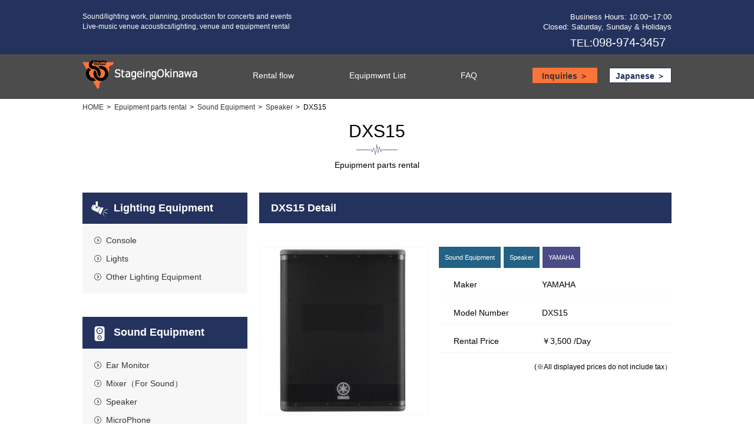

--- FILE ---
content_type: text/html; charset=UTF-8
request_url: https://www.stageingokinawa.com/en-rental/dxs15/
body_size: 7267
content:
<!DOCTYPE html>
<html lang="ja">
<head>
<meta charset="UTF-8">

<meta name="viewport" content="width=device-width,initial-scale=1.0,minimum-scale=1.0,maximum-scale=2.0,user-scalable=yes">
<meta http-equiv="X-UA-Compatible" content="IE=edge">
<meta name="format-detection" content="telephone=no">

		<!-- All in One SEO 4.2.8 - aioseo.com -->
		<title>DXS15 - ステージングオキナワ</title>
		<meta name="robots" content="max-image-preview:large" />
		<link rel="canonical" href="https://www.stageingokinawa.com/en-rental/dxs15/" />
		<meta name="generator" content="All in One SEO (AIOSEO) 4.2.8 " />
		<meta property="og:locale" content="ja_JP" />
		<meta property="og:site_name" content="ステージングオキナワ - Just another WordPress site" />
		<meta property="og:type" content="article" />
		<meta property="og:title" content="DXS15 - ステージングオキナワ" />
		<meta property="og:url" content="https://www.stageingokinawa.com/en-rental/dxs15/" />
		<meta property="article:published_time" content="2023-02-25T22:18:57+00:00" />
		<meta property="article:modified_time" content="2023-10-05T06:10:30+00:00" />
		<meta name="twitter:card" content="summary_large_image" />
		<meta name="twitter:title" content="DXS15 - ステージングオキナワ" />
		<script type="application/ld+json" class="aioseo-schema">
			{"@context":"https:\/\/schema.org","@graph":[{"@type":"BreadcrumbList","@id":"https:\/\/www.stageingokinawa.com\/en-rental\/dxs15\/#breadcrumblist","itemListElement":[{"@type":"ListItem","@id":"https:\/\/www.stageingokinawa.com\/#listItem","position":1,"item":{"@type":"WebPage","@id":"https:\/\/www.stageingokinawa.com\/","name":"\u30db\u30fc\u30e0","description":"\u30b9\u30c6\u30fc\u30b8\u30f3\u30b0\u30fb\u30aa\u30ad\u30ca\u30ef\u306f\u3001\u6c96\u7e04\u3067\u30b3\u30f3\u30b5\u30fc\u30c8\u30fb\u30a4\u30d9\u30f3\u30c8\u7b49\u97f3\u97ff\u7167\u660e\u65bd\u5de5\u53ca\u3073\u4f01\u753b\u30fb\u5236\u4f5c\u30e9\u30a4\u30d6\u30cf\u30a6\u30b9\u30fb\u5e97\u8217\u7b49\u306e\u97f3\u97ff\u7167\u660e\u5de5\u4e8b\u3001\u697d\u5668\u30ec\u30f3\u30bf\u30eb\u3092\u624b\u304b\u3052\u3066\u304a\u308a\u307e\u3059\u3002\u6c96\u7e04\u306e\u30a4\u30d9\u30f3\u30c8\u3092\u30c8\u30fc\u30bf\u30eb\u30b5\u30dd\u30fc\u30c8\u3044\u305f\u3057\u307e\u3059\u3002","url":"https:\/\/www.stageingokinawa.com\/"},"nextItem":"https:\/\/www.stageingokinawa.com\/en-rental\/dxs15\/#listItem"},{"@type":"ListItem","@id":"https:\/\/www.stageingokinawa.com\/en-rental\/dxs15\/#listItem","position":2,"item":{"@type":"WebPage","@id":"https:\/\/www.stageingokinawa.com\/en-rental\/dxs15\/","name":"DXS15","url":"https:\/\/www.stageingokinawa.com\/en-rental\/dxs15\/"},"previousItem":"https:\/\/www.stageingokinawa.com\/#listItem"}]},{"@type":"Organization","@id":"https:\/\/www.stageingokinawa.com\/#organization","name":"\u30b9\u30c6\u30fc\u30b8\u30f3\u30b0\u30aa\u30ad\u30ca\u30ef","url":"https:\/\/www.stageingokinawa.com\/"},{"@type":"WebPage","@id":"https:\/\/www.stageingokinawa.com\/en-rental\/dxs15\/#webpage","url":"https:\/\/www.stageingokinawa.com\/en-rental\/dxs15\/","name":"DXS15 - \u30b9\u30c6\u30fc\u30b8\u30f3\u30b0\u30aa\u30ad\u30ca\u30ef","inLanguage":"ja","isPartOf":{"@id":"https:\/\/www.stageingokinawa.com\/#website"},"breadcrumb":{"@id":"https:\/\/www.stageingokinawa.com\/en-rental\/dxs15\/#breadcrumblist"},"author":"https:\/\/www.stageingokinawa.com\/news\/author\/stageing-okinawa-adm\/#author","creator":"https:\/\/www.stageingokinawa.com\/news\/author\/stageing-okinawa-adm\/#author","datePublished":"2023-02-25T22:18:57+09:00","dateModified":"2023-10-05T06:10:30+09:00"},{"@type":"WebSite","@id":"https:\/\/www.stageingokinawa.com\/#website","url":"https:\/\/www.stageingokinawa.com\/","name":"\u30b9\u30c6\u30fc\u30b8\u30f3\u30b0\u30aa\u30ad\u30ca\u30ef","description":"Just another WordPress site","inLanguage":"ja","publisher":{"@id":"https:\/\/www.stageingokinawa.com\/#organization"}}]}
		</script>
		<!-- All in One SEO -->

<link rel='stylesheet' id='wp-block-library-css' href='https://www.stageingokinawa.com/cms/wp-includes/css/dist/block-library/style.min.css?ver=6.1.1' type='text/css' media='all' />
<link rel='stylesheet' id='classic-theme-styles-css' href='https://www.stageingokinawa.com/cms/wp-includes/css/classic-themes.min.css?ver=1' type='text/css' media='all' />
<style id='global-styles-inline-css' type='text/css'>
body{--wp--preset--color--black: #000000;--wp--preset--color--cyan-bluish-gray: #abb8c3;--wp--preset--color--white: #ffffff;--wp--preset--color--pale-pink: #f78da7;--wp--preset--color--vivid-red: #cf2e2e;--wp--preset--color--luminous-vivid-orange: #ff6900;--wp--preset--color--luminous-vivid-amber: #fcb900;--wp--preset--color--light-green-cyan: #7bdcb5;--wp--preset--color--vivid-green-cyan: #00d084;--wp--preset--color--pale-cyan-blue: #8ed1fc;--wp--preset--color--vivid-cyan-blue: #0693e3;--wp--preset--color--vivid-purple: #9b51e0;--wp--preset--gradient--vivid-cyan-blue-to-vivid-purple: linear-gradient(135deg,rgba(6,147,227,1) 0%,rgb(155,81,224) 100%);--wp--preset--gradient--light-green-cyan-to-vivid-green-cyan: linear-gradient(135deg,rgb(122,220,180) 0%,rgb(0,208,130) 100%);--wp--preset--gradient--luminous-vivid-amber-to-luminous-vivid-orange: linear-gradient(135deg,rgba(252,185,0,1) 0%,rgba(255,105,0,1) 100%);--wp--preset--gradient--luminous-vivid-orange-to-vivid-red: linear-gradient(135deg,rgba(255,105,0,1) 0%,rgb(207,46,46) 100%);--wp--preset--gradient--very-light-gray-to-cyan-bluish-gray: linear-gradient(135deg,rgb(238,238,238) 0%,rgb(169,184,195) 100%);--wp--preset--gradient--cool-to-warm-spectrum: linear-gradient(135deg,rgb(74,234,220) 0%,rgb(151,120,209) 20%,rgb(207,42,186) 40%,rgb(238,44,130) 60%,rgb(251,105,98) 80%,rgb(254,248,76) 100%);--wp--preset--gradient--blush-light-purple: linear-gradient(135deg,rgb(255,206,236) 0%,rgb(152,150,240) 100%);--wp--preset--gradient--blush-bordeaux: linear-gradient(135deg,rgb(254,205,165) 0%,rgb(254,45,45) 50%,rgb(107,0,62) 100%);--wp--preset--gradient--luminous-dusk: linear-gradient(135deg,rgb(255,203,112) 0%,rgb(199,81,192) 50%,rgb(65,88,208) 100%);--wp--preset--gradient--pale-ocean: linear-gradient(135deg,rgb(255,245,203) 0%,rgb(182,227,212) 50%,rgb(51,167,181) 100%);--wp--preset--gradient--electric-grass: linear-gradient(135deg,rgb(202,248,128) 0%,rgb(113,206,126) 100%);--wp--preset--gradient--midnight: linear-gradient(135deg,rgb(2,3,129) 0%,rgb(40,116,252) 100%);--wp--preset--duotone--dark-grayscale: url('#wp-duotone-dark-grayscale');--wp--preset--duotone--grayscale: url('#wp-duotone-grayscale');--wp--preset--duotone--purple-yellow: url('#wp-duotone-purple-yellow');--wp--preset--duotone--blue-red: url('#wp-duotone-blue-red');--wp--preset--duotone--midnight: url('#wp-duotone-midnight');--wp--preset--duotone--magenta-yellow: url('#wp-duotone-magenta-yellow');--wp--preset--duotone--purple-green: url('#wp-duotone-purple-green');--wp--preset--duotone--blue-orange: url('#wp-duotone-blue-orange');--wp--preset--font-size--small: 13px;--wp--preset--font-size--medium: 20px;--wp--preset--font-size--large: 36px;--wp--preset--font-size--x-large: 42px;--wp--preset--spacing--20: 0.44rem;--wp--preset--spacing--30: 0.67rem;--wp--preset--spacing--40: 1rem;--wp--preset--spacing--50: 1.5rem;--wp--preset--spacing--60: 2.25rem;--wp--preset--spacing--70: 3.38rem;--wp--preset--spacing--80: 5.06rem;}:where(.is-layout-flex){gap: 0.5em;}body .is-layout-flow > .alignleft{float: left;margin-inline-start: 0;margin-inline-end: 2em;}body .is-layout-flow > .alignright{float: right;margin-inline-start: 2em;margin-inline-end: 0;}body .is-layout-flow > .aligncenter{margin-left: auto !important;margin-right: auto !important;}body .is-layout-constrained > .alignleft{float: left;margin-inline-start: 0;margin-inline-end: 2em;}body .is-layout-constrained > .alignright{float: right;margin-inline-start: 2em;margin-inline-end: 0;}body .is-layout-constrained > .aligncenter{margin-left: auto !important;margin-right: auto !important;}body .is-layout-constrained > :where(:not(.alignleft):not(.alignright):not(.alignfull)){max-width: var(--wp--style--global--content-size);margin-left: auto !important;margin-right: auto !important;}body .is-layout-constrained > .alignwide{max-width: var(--wp--style--global--wide-size);}body .is-layout-flex{display: flex;}body .is-layout-flex{flex-wrap: wrap;align-items: center;}body .is-layout-flex > *{margin: 0;}:where(.wp-block-columns.is-layout-flex){gap: 2em;}.has-black-color{color: var(--wp--preset--color--black) !important;}.has-cyan-bluish-gray-color{color: var(--wp--preset--color--cyan-bluish-gray) !important;}.has-white-color{color: var(--wp--preset--color--white) !important;}.has-pale-pink-color{color: var(--wp--preset--color--pale-pink) !important;}.has-vivid-red-color{color: var(--wp--preset--color--vivid-red) !important;}.has-luminous-vivid-orange-color{color: var(--wp--preset--color--luminous-vivid-orange) !important;}.has-luminous-vivid-amber-color{color: var(--wp--preset--color--luminous-vivid-amber) !important;}.has-light-green-cyan-color{color: var(--wp--preset--color--light-green-cyan) !important;}.has-vivid-green-cyan-color{color: var(--wp--preset--color--vivid-green-cyan) !important;}.has-pale-cyan-blue-color{color: var(--wp--preset--color--pale-cyan-blue) !important;}.has-vivid-cyan-blue-color{color: var(--wp--preset--color--vivid-cyan-blue) !important;}.has-vivid-purple-color{color: var(--wp--preset--color--vivid-purple) !important;}.has-black-background-color{background-color: var(--wp--preset--color--black) !important;}.has-cyan-bluish-gray-background-color{background-color: var(--wp--preset--color--cyan-bluish-gray) !important;}.has-white-background-color{background-color: var(--wp--preset--color--white) !important;}.has-pale-pink-background-color{background-color: var(--wp--preset--color--pale-pink) !important;}.has-vivid-red-background-color{background-color: var(--wp--preset--color--vivid-red) !important;}.has-luminous-vivid-orange-background-color{background-color: var(--wp--preset--color--luminous-vivid-orange) !important;}.has-luminous-vivid-amber-background-color{background-color: var(--wp--preset--color--luminous-vivid-amber) !important;}.has-light-green-cyan-background-color{background-color: var(--wp--preset--color--light-green-cyan) !important;}.has-vivid-green-cyan-background-color{background-color: var(--wp--preset--color--vivid-green-cyan) !important;}.has-pale-cyan-blue-background-color{background-color: var(--wp--preset--color--pale-cyan-blue) !important;}.has-vivid-cyan-blue-background-color{background-color: var(--wp--preset--color--vivid-cyan-blue) !important;}.has-vivid-purple-background-color{background-color: var(--wp--preset--color--vivid-purple) !important;}.has-black-border-color{border-color: var(--wp--preset--color--black) !important;}.has-cyan-bluish-gray-border-color{border-color: var(--wp--preset--color--cyan-bluish-gray) !important;}.has-white-border-color{border-color: var(--wp--preset--color--white) !important;}.has-pale-pink-border-color{border-color: var(--wp--preset--color--pale-pink) !important;}.has-vivid-red-border-color{border-color: var(--wp--preset--color--vivid-red) !important;}.has-luminous-vivid-orange-border-color{border-color: var(--wp--preset--color--luminous-vivid-orange) !important;}.has-luminous-vivid-amber-border-color{border-color: var(--wp--preset--color--luminous-vivid-amber) !important;}.has-light-green-cyan-border-color{border-color: var(--wp--preset--color--light-green-cyan) !important;}.has-vivid-green-cyan-border-color{border-color: var(--wp--preset--color--vivid-green-cyan) !important;}.has-pale-cyan-blue-border-color{border-color: var(--wp--preset--color--pale-cyan-blue) !important;}.has-vivid-cyan-blue-border-color{border-color: var(--wp--preset--color--vivid-cyan-blue) !important;}.has-vivid-purple-border-color{border-color: var(--wp--preset--color--vivid-purple) !important;}.has-vivid-cyan-blue-to-vivid-purple-gradient-background{background: var(--wp--preset--gradient--vivid-cyan-blue-to-vivid-purple) !important;}.has-light-green-cyan-to-vivid-green-cyan-gradient-background{background: var(--wp--preset--gradient--light-green-cyan-to-vivid-green-cyan) !important;}.has-luminous-vivid-amber-to-luminous-vivid-orange-gradient-background{background: var(--wp--preset--gradient--luminous-vivid-amber-to-luminous-vivid-orange) !important;}.has-luminous-vivid-orange-to-vivid-red-gradient-background{background: var(--wp--preset--gradient--luminous-vivid-orange-to-vivid-red) !important;}.has-very-light-gray-to-cyan-bluish-gray-gradient-background{background: var(--wp--preset--gradient--very-light-gray-to-cyan-bluish-gray) !important;}.has-cool-to-warm-spectrum-gradient-background{background: var(--wp--preset--gradient--cool-to-warm-spectrum) !important;}.has-blush-light-purple-gradient-background{background: var(--wp--preset--gradient--blush-light-purple) !important;}.has-blush-bordeaux-gradient-background{background: var(--wp--preset--gradient--blush-bordeaux) !important;}.has-luminous-dusk-gradient-background{background: var(--wp--preset--gradient--luminous-dusk) !important;}.has-pale-ocean-gradient-background{background: var(--wp--preset--gradient--pale-ocean) !important;}.has-electric-grass-gradient-background{background: var(--wp--preset--gradient--electric-grass) !important;}.has-midnight-gradient-background{background: var(--wp--preset--gradient--midnight) !important;}.has-small-font-size{font-size: var(--wp--preset--font-size--small) !important;}.has-medium-font-size{font-size: var(--wp--preset--font-size--medium) !important;}.has-large-font-size{font-size: var(--wp--preset--font-size--large) !important;}.has-x-large-font-size{font-size: var(--wp--preset--font-size--x-large) !important;}
.wp-block-navigation a:where(:not(.wp-element-button)){color: inherit;}
:where(.wp-block-columns.is-layout-flex){gap: 2em;}
.wp-block-pullquote{font-size: 1.5em;line-height: 1.6;}
</style>
		<style type="text/css" id="wp-custom-css">
			@media screen and (max-width: 767px){

}
.is-english .l-inquiries .l-group .m-form-input.w40 {
	width:40%;
}		</style>
		
<link rel="icon" href="/favicon.ico">
<link rel="apple-touch-icon" sizes="180x180" href="/apple-touch-icon.png">
<link rel="stylesheet" href="/assets/css/style.min.css?012404">
<link rel="stylesheet" href="/assets/css/addcss.css">



<!-- Google tag (gtag.js) -->
<script async src="https://www.googletagmanager.com/gtag/js?id=G-CY59G987HR"></script>
<script>
  window.dataLayer = window.dataLayer || [];
  function gtag(){dataLayer.push(arguments);}
  gtag('js', new Date());

  gtag('config', 'G-CY59G987HR');
</script>
</head>
<body class="is-en-rental is-detail">


<header class="l-header">
	<div class="l-up-area">
		<div class="l-header-inner">
			<div class="is-sp">
				<a href="/en/" class="m-logo">
					<img src="/assets/img/english/logo-header.png" alt="">
				</a>
				<div class="l-menu">
					<a href="tel:0989743457" class="m-icon">
						<em class="m-tel"></em>
					</a>
					<a href="/contact-en" class="m-icon smooth">
						<em class="m-mail"></em>
					</a>
					<div class="sp-hamburger js-spnavi">
						<span class="item first"></span>
						<span class="item second"></span>
						<span class="item thaad"></span>
					</div>
				</div>
			</div><!-- is-sp -->
			<div class="is-pc">
				<p class="m-text">
					Sound/lighting work, planning, production for concerts and events<br>
					Live-music venue acoustics/lighting, venue and equipment rental
				</p>
				<div class="l-right">
					<span class="m-business-hours">
						Business Hours: 10:00~17:00<br>
						Closed: Saturday, Sunday & Holidays
					</span>
					<span class="m-tel-contact">
						<span>TEL:</span>098-974-3457
					</span>
				</div>
			</div><!-- is-pc -->
		</div>
	</div>
	<div class="l-under-area">
		<div class="l-header-inner">
			<nav class="l-global-navi">
				<ul class="l-list">
					<li class="logo">
						<a href="/en/" class="m-logo e-pc">
							<span>
								STAGING OKINAWA
							</span>
						</a>
					</li>
					<li class="child"><a href="/en-rental/#rental_flow" class="m-link js-spnavi">Rental flow</a></li>
					<li class="child"><a href="/en-rental/" class="m-link js-spnavi">Equipmwnt List</a></li>
					<li class="child"><a href="/en/#faq" class="m-link js-spnavi">FAQ</a></li>
					<li>
						<div class="l-english-contact">
							<a href="/contact-en" class="m-btn-contact smooth js-spnavi">
								Inquiries ＞
							</a>
							<a href="/" class="m-btn-english english">
								Japanese ＞
							</a>
						</div>
					</li>

				</ul>
			</nav>
		</div>
	</div>
</header>



<div class="bg-sp js-spnavi"></div>
<main>
	<article>
		<div class="wrap-content">
			<ul class="l-breadcrumb">
				<li>
					<a href="/en/">HOME</a>
				</li>
				<li>
					<a href="/en-rental/">Epuipment parts rental</a>
				</li>
								<li>
					<a href="https://www.stageingokinawa.com/en-rental/en-rent_cat/sound_equipment/">Sound Equipment</a>
				</li>
								<li>
					<a href="https://www.stageingokinawa.com/en-rental/en-rent_cat/speaker/">Speaker</a>
				</li>
								<li>
					DXS15				</li>
			</ul>
		</div>

		<section class="l-section1">
			<div class="wrap-content">
				
				<h1 class="headline-wave-detail">
					DXS15					<span>Epuipment parts rental</span>
				</h1>
				<div class="l-box">
					<div class="l-right">
						<h2 class="m-title">
						DXS15 Detail
						</h2>
						<div class="l-detail-box">
							<div class="l-left-detail">
																<img src="https://www.stageingokinawa.com/cms/wp-content/uploads/2019/05/dxs15.jpg" alt="DXS15">
															</div>
							<div class="l-right-detail">
								<div class="l-up">
																<span class="l-label label01">Sound Equipment</span>
																<span class="l-label label01">Speaker</span>
								
																<span class="l-label label02">YAMAHA</span>
																</div>
																<dl class="l-block">
									<dt>Maker</dt>
									<dd>YAMAHA</dd>
								</dl>
																								<dl class="l-block">
									<dt>Model Number</dt>
									<dd>DXS15</dd>
								</dl>
																								<dl class="l-block">
									<dt>Rental Price</dt>
									<dd class="m-value">
									￥3,500 /Day
									</dd>
								</dl>
								<span class="m-sub-text">
									(※All displayed prices do not include tax）
								</span>
								
																<ul class="l-rental-list2">
																	</ul>

							</div>
						</div>

												<div class="l-outline2">
							<h3>Specification</h3>
							<p>
								<p>The DXS series is a powered subwoofer developed based on the concept of &#8220;ample sound pressure and best-in-class sound quality.&#8221; The band-pass type plywood enclosure with little distortion is finished with Durable Polyurea Coating for excellent scratch resistance. The highly efficient Class-D amplifier outputs a maximum of 1,020W (dynamic power), and it is a custom-designed unit with excellent input resistance, allowing you to fully express that energy. In addition, Yamaha&#8217;s proud DSP technology is equipped with advanced protection functions that optimize the frequency characteristics and bring out the limit performance of the unit and amplifier.</p>
<p>&nbsp;</p>
<p>・Size: 480mm × 611mm × 614mm<br />
・Weight: 36.0kg</p>
							</p>
						</div>
						
						



						<div class="l-recommend">
							<h4 class="headline-normal">
							Related Equipment
								<span></span>
							</h4>
																																<div class="l-box-category">
							<div class="l-up">
																<span class="l-label label01">Sound Equipment</span>
																<span class="l-label label01">MicroPhone</span>
																								<span class="l-label label02">DPA</span>
															</div>
							<div class="l-inner">
								<div class="l-thumbnail">
																		<img src="https://www.stageingokinawa.com/cms/wp-content/uploads/2024/06/2015.webp" alt="2015">
																	</div>
								<div class="l-text">
									<span class="m-number">
										2015 
																				／ DPA																			</span>
									
									<h3 class="m-item-name">
 										2015									</h3>
																		<ul class="l-rental-list2">
																	  </ul>
								</div>

								<div class="l-btn">
																		<span class="m-text1">Single item rental price</span>
									<span class="m-text2">￥4,000/Day</span>
																		<a href="https://www.stageingokinawa.com/en-rental/2015/" class="btn-orange">
									View details ＞
									</a>
								</div>

							</div>
						</div>																										<div class="l-box-category">
							<div class="l-up">
																<span class="l-label label01">Sound Equipment</span>
																<span class="l-label label01">MicroPhone</span>
																								<span class="l-label label02">DPA</span>
															</div>
							<div class="l-inner">
								<div class="l-thumbnail">
																		<img src="https://www.stageingokinawa.com/cms/wp-content/uploads/2024/06/2012.jpeg" alt="2012">
																	</div>
								<div class="l-text">
									<span class="m-number">
										2012 
																				／ DPA																			</span>
									
									<h3 class="m-item-name">
 										2012									</h3>
																		<ul class="l-rental-list2">
																	  </ul>
								</div>

								<div class="l-btn">
																		<span class="m-text1">Single item rental price</span>
									<span class="m-text2">￥4,000/Day</span>
																		<a href="https://www.stageingokinawa.com/en-rental/2012/" class="btn-orange">
									View details ＞
									</a>
								</div>

							</div>
						</div>																										<div class="l-box-category">
							<div class="l-up">
																<span class="l-label label01">Mixer（For Sound）</span>
																<span class="l-label label01">Sound Equipment</span>
																								<span class="l-label label02">YAMAHA</span>
															</div>
							<div class="l-inner">
								<div class="l-thumbnail">
																		<img src="https://www.stageingokinawa.com/cms/wp-content/uploads/2024/06/DM3-Standard.webp" alt="DM3 ＊Dante equipped model">
																	</div>
								<div class="l-text">
									<span class="m-number">
										DM3 ＊Dante equipped model 
																				／ YAMAHA																			</span>
									
									<h3 class="m-item-name">
 										DM3 ＊Dante equipped model									</h3>
																		<ul class="l-rental-list2">
																	  </ul>
								</div>

								<div class="l-btn">
																		<span class="m-text1">Single item rental price</span>
									<span class="m-text2">￥19,000/Day</span>
																		<a href="https://www.stageingokinawa.com/en-rental/dm3-%ef%bc%8adante-equipped-model/" class="btn-orange">
									View details ＞
									</a>
								</div>

							</div>
						</div>																										<div class="l-box-category">
							<div class="l-up">
																<span class="l-label label01">Ear Monitor</span>
																<span class="l-label label01">Sound Equipment</span>
																								<span class="l-label label02">SHURE</span>
																<span class="l-label label02">RF Venue</span>
															</div>
							<div class="l-inner">
								<div class="l-thumbnail">
																		<img src="https://www.stageingokinawa.com/cms/wp-content/uploads/2024/06/iem-scaled.webp" alt="COMBINE8+CP Beam Antenna">
																	</div>
								<div class="l-text">
									<span class="m-number">
										COMBINE8+CP Beam Antenna 
																				／ SHURE,RF Venue																			</span>
									
									<h3 class="m-item-name">
 										COMBINE8+CP Beam Antenna									</h3>
																		<ul class="l-rental-list2">
																	  </ul>
								</div>

								<div class="l-btn">
																		<span class="m-text1">Single item rental price</span>
									<span class="m-text2">￥15,000/Day</span>
																		<a href="https://www.stageingokinawa.com/en-rental/combine8cp-beam-antenna/" class="btn-orange">
									View details ＞
									</a>
								</div>

							</div>
						</div>																										<div class="l-box-category">
							<div class="l-up">
																<span class="l-label label01">Sound Equipment</span>
																<span class="l-label label01">Wireless Microphone</span>
																								<span class="l-label label02">RF Venue</span>
															</div>
							<div class="l-inner">
								<div class="l-thumbnail">
																		<img src="https://www.stageingokinawa.com/cms/wp-content/uploads/2024/06/rf-venue.webp" alt="Diversity Fin Antenna">
																	</div>
								<div class="l-text">
									<span class="m-number">
										Diversity Fin Antenna 
																				／ RF Venue																			</span>
									
									<h3 class="m-item-name">
 										Diversity Fin Antenna									</h3>
																		<ul class="l-rental-list2">
																	  </ul>
								</div>

								<div class="l-btn">
																		<span class="m-text1">Single item rental price</span>
									<span class="m-text2">￥4,000/Day</span>
																		<a href="https://www.stageingokinawa.com/en-rental/diversity-fin-antenna/" class="btn-orange">
									View details ＞
									</a>
								</div>

							</div>
						</div>																			</div>


					</div>
					<div class="l-left">
						
<div class="l-group">
  <h3 class="m-category-title">
<a href="https://www.stageingokinawa.com/en-rental/en-rent_cat/lighting-equipment/">
    <span class="m-icon">
      <img src="/assets/img/pages/rental/icon104.png" alt="">
    </span>
    Lighting Equipment</a>
  </h3>
  <ul class="l-rental-list">
	    <li>
      <a href="https://www.stageingokinawa.com/en-rental/en-rent_cat/console/">Console</a>
    </li>
	    <li>
      <a href="https://www.stageingokinawa.com/en-rental/en-rent_cat/lights/">Lights</a>
    </li>
	    <li>
      <a href="https://www.stageingokinawa.com/en-rental/en-rent_cat/other-lighting-equipment/">Other Lighting Equipment</a>
    </li>
	  </ul>
</div>
<div class="l-group">
  <h3 class="m-category-title">
<a href="https://www.stageingokinawa.com/en-rental/en-rent_cat/sound_equipment/">
    <span class="m-icon">
      <img src="/assets/img/pages/rental/icon120.png" alt="">
    </span>
    Sound Equipment</a>
  </h3>
  <ul class="l-rental-list">
	    <li>
      <a href="https://www.stageingokinawa.com/en-rental/en-rent_cat/ear-monitor/">Ear Monitor</a>
    </li>
	    <li>
      <a href="https://www.stageingokinawa.com/en-rental/en-rent_cat/mixer_for_sound/">Mixer（For Sound）</a>
    </li>
	    <li>
      <a href="https://www.stageingokinawa.com/en-rental/en-rent_cat/speaker/">Speaker</a>
    </li>
	    <li>
      <a href="https://www.stageingokinawa.com/en-rental/en-rent_cat/microphone/">MicroPhone</a>
    </li>
	    <li>
      <a href="https://www.stageingokinawa.com/en-rental/en-rent_cat/wireless_microphone/">Wireless Microphone</a>
    </li>
	    <li>
      <a href="https://www.stageingokinawa.com/en-rental/en-rent_cat/power_amplifier/">Power Amplifier</a>
    </li>
	    <li>
      <a href="https://www.stageingokinawa.com/en-rental/en-rent_cat/playback_equipment/">Playback Equipment</a>
    </li>
	    <li>
      <a href="https://www.stageingokinawa.com/en-rental/en-rent_cat/processor/">Processor</a>
    </li>
	    <li>
      <a href="https://www.stageingokinawa.com/en-rental/en-rent_cat/dibox/">DIBOX</a>
    </li>
	    <li>
      <a href="https://www.stageingokinawa.com/en-rental/en-rent_cat/dj_equipment/">DJ_Equipment</a>
    </li>
	    <li>
      <a href="https://www.stageingokinawa.com/en-rental/en-rent_cat/other-sound-equipment/">Other Sound Equipment</a>
    </li>
	  </ul>
</div>
<div class="l-group">
  <h3 class="m-category-title">
<a href="https://www.stageingokinawa.com/en-rental/en-rent_cat/musical/">
    <span class="m-icon">
      <img src="/assets/img/pages/rental/icon96.png" alt="">
    </span>
    Musical</a>
  </h3>
  <ul class="l-rental-list">
	    <li>
      <a href="https://www.stageingokinawa.com/en-rental/en-rent_cat/guitaramp/">GuitarAmp</a>
    </li>
	    <li>
      <a href="https://www.stageingokinawa.com/en-rental/en-rent_cat/guitarcabinet/">GuitarCabinet</a>
    </li>
	    <li>
      <a href="https://www.stageingokinawa.com/en-rental/en-rent_cat/other-musical/">OtherMusical</a>
    </li>
	    <li>
      <a href="https://www.stageingokinawa.com/en-rental/en-rent_cat/bassamp/">BassAmp</a>
    </li>
	  </ul>
</div>
<div class="l-group">
  <h3 class="m-category-title">
<a href="https://www.stageingokinawa.com/en-rental/en-rent_cat/stage_equipment/">
    <span class="m-icon">
      <img src="/assets/img/pages/rental/icon113.png" alt="">
    </span>
    Stage Equipment</a>
  </h3>
  <ul class="l-rental-list">
	    <li>
      <a href="https://www.stageingokinawa.com/en-rental/en-rent_cat/special_effects/">Special Effects</a>
    </li>
	    <li>
      <a href="https://www.stageingokinawa.com/en-rental/en-rent_cat/other-equipment/">Other Equipment</a>
    </li>
	  </ul>
</div>
<div class="l-group">
  <h3 class="m-category-title">
<a href="https://www.stageingokinawa.com/en-rental/en-rent_cat/others/">
    <span class="m-icon">
      <img src="/assets/img/pages/rental/icon167.png" alt="">
    </span>
    Others</a>
  </h3>
  <ul class="l-rental-list">
	    <li>
      <a href="https://www.stageingokinawa.com/en-rental/en-rent_cat/rental_product/">Rental product</a>
    </li>
	  </ul>
</div>

<div class="l-group">
  <h3 class="m-category-title">
    <span class="m-icon">
      <img src="/assets/img/pages/rental/icon05.png" alt="">
    </span>
    MAKER
  </h3>
  <ul class="l-rental-list">
		<li>
		<a href="https://www.stageingokinawa.com/en-rental/en-maker/silver_star/">SILVER_STAR (1)</a>
    </li>
		<li>
		<a href="https://www.stageingokinawa.com/en-rental/en-maker/digico/">DiGiCo (6)</a>
    </li>
		<li>
		<a href="https://www.stageingokinawa.com/en-rental/en-maker/clear-com/">Clear-Com (4)</a>
    </li>
		<li>
		<a href="https://www.stageingokinawa.com/en-rental/en-maker/shure/">SHURE (29)</a>
    </li>
		<li>
		<a href="https://www.stageingokinawa.com/en-rental/en-maker/db-audiotechnik/">d&amp;b audiotechnik (13)</a>
    </li>
		<li>
		<a href="https://www.stageingokinawa.com/en-rental/en-maker/sennheiser/">SENNHEISER (2)</a>
    </li>
		<li>
		<a href="https://www.stageingokinawa.com/en-rental/en-maker/roland/">Roland (1)</a>
    </li>
		<li>
		<a href="https://www.stageingokinawa.com/en-rental/en-maker/bss/">BSS (1)</a>
    </li>
		<li>
		<a href="https://www.stageingokinawa.com/en-rental/en-maker/robe_lighting/">ROBE_Lighting (4)</a>
    </li>
		<li>
		<a href="https://www.stageingokinawa.com/en-rental/en-maker/boss/">BOSS (1)</a>
    </li>
		<li>
		<a href="https://www.stageingokinawa.com/en-rental/en-maker/prolyte/">Prolyte (1)</a>
    </li>
		<li>
		<a href="https://www.stageingokinawa.com/en-rental/en-maker/beyerdynamic/">beyerdynamic (4)</a>
    </li>
		<li>
		<a href="https://www.stageingokinawa.com/en-rental/en-maker/avolites/">AVOLITES (5)</a>
    </li>
		<li>
		<a href="https://www.stageingokinawa.com/en-rental/en-maker/paragon/">Paragon (1)</a>
    </li>
		<li>
		<a href="https://www.stageingokinawa.com/en-rental/en-maker/audio-technica/">audio technica (2)</a>
    </li>
		<li>
		<a href="https://www.stageingokinawa.com/en-rental/en-maker/martin-professional-japan/">Martin Professional Japan (1)</a>
    </li>
		<li>
		<a href="https://www.stageingokinawa.com/en-rental/en-maker/marthinaudio/">MarthinAudio (4)</a>
    </li>
		<li>
		<a href="https://www.stageingokinawa.com/en-rental/en-maker/apex/">APEX (2)</a>
    </li>
		<li>
		<a href="https://www.stageingokinawa.com/en-rental/en-maker/marshall/">Marshall (1)</a>
    </li>
		<li>
		<a href="https://www.stageingokinawa.com/en-rental/en-maker/american-dj/">AMERICAN DJ (1)</a>
    </li>
		<li>
		<a href="https://www.stageingokinawa.com/en-rental/en-maker/ma-lighting/">MA Lighting (1)</a>
    </li>
		<li>
		<a href="https://www.stageingokinawa.com/en-rental/en-maker/akg/">AKG (3)</a>
    </li>
		<li>
		<a href="https://www.stageingokinawa.com/en-rental/en-maker/others/">Others (1)</a>
    </li>
		<li>
		<a href="https://www.stageingokinawa.com/en-rental/en-maker/luminex/">Luminex (1)</a>
    </li>
		<li>
		<a href="https://www.stageingokinawa.com/en-rental/en-maker/antari/">Antari (1)</a>
    </li>
		<li>
		<a href="https://www.stageingokinawa.com/en-rental/en-maker/yamaha/">YAMAHA (18)</a>
    </li>
		<li>
		<a href="https://www.stageingokinawa.com/en-rental/en-maker/gallien-krueger/">Gallien-Krueger (1)</a>
    </li>
		<li>
		<a href="https://www.stageingokinawa.com/en-rental/en-maker/chauvet-professional/">Chauvet Professional (1)</a>
    </li>
		<li>
		<a href="https://www.stageingokinawa.com/en-rental/en-maker/tascam/">TASCAM (5)</a>
    </li>
		<li>
		<a href="https://www.stageingokinawa.com/en-rental/en-maker/ek-pro/">EK PRO (1)</a>
    </li>
		<li>
		<a href="https://www.stageingokinawa.com/en-rental/en-maker/countryman/">COUNTRYMAN (1)</a>
    </li>
		<li>
		<a href="https://www.stageingokinawa.com/en-rental/en-maker/dpa/">DPA (5)</a>
    </li>
		<li>
		<a href="https://www.stageingokinawa.com/en-rental/en-maker/rf-venue/">RF Venue (2)</a>
    </li>
	  </ul>
</div>

					</div>
				</div><!-- l-box -->





			</div>
		</section>


	</article>
</main>





	<footer class="l-footer">
		<div class="l-up-area">
			<nav class="l-footer-navi">
				<div class="l-inner">
					<ul class="l-list">
						<li>
							<a href="/en/">HOME</a>
						</li>
						<li>
							<a href="/en-rental/#rental_flow">Rental flow</a>
						</li>
						<li>
							<a href="/en-rental/">Equipmwnt List</a>
						</li>
						<li>
							<a href="/en/#faq">FAQ</a>
						</li>
					</ul>
				</div>
			</nav>
		</div>
		<div class="l-under-area">
			<div class="l-inner">
				<div class="l-box-f">
					<div class="l-left">
						<img src="/assets/img/common/logo.png" alt="ステージング沖縄">
					</div>
					<div class="l-right">
						<p style="margin-bottom:20px;" class="tel-link-none">
							Stageing Okinawa Co., Ltd.<br>
							251-1 Kyan, Uruma City, Okinawa Prefecture 904-2225<br>
							TEL:098-974-3457　FAX:098-974-3458<br>
							Business Hours: 10:00~17:00<br>
							Closed: Saturday, Sunday & Holidays
						</p>
						<style>
							.tel-link-none {
								pointer-events: none;
							}
							
							.tel-link-none a {
								color: inherit;
							}
							
							.tel-link-none a:link {
								text-decoration: none !important;
							}

							.tel-link-none a {
								text-decoration: none !important;
							}
						</style>
						<a href="/contact-en/" class="m-btn-footer" style="border-radius:5px;width:inherit;"><em></em>INQUIRIES　<span class="arrow">＞</span></a>
					</div>

					<div class="f-right">
						<iframe src="https://www.google.com/maps/embed?pb=!1m18!1m12!1m3!1d3574.824036872853!2d127.84339971503344!3d26.364552783366786!2m3!1f0!2f0!3f0!3m2!1i1024!2i768!4f13.1!3m3!1m2!1s0x34e50e5bd0cb428f%3A0xa9a83904b271a574!2z77yI5pyJ77yJ44K544OG44O844K444Oz44Kw44Kq44Kt44OK44Ov!5e0!3m2!1sja!2sjp!4v1670393302961!5m2!1sja!2sjp" width="450" height="250" style="border:0;" allowfullscreen="" loading="lazy" referrerpolicy="no-referrer-when-downgrade"></iframe>
					</div>
				</div>
			</div>
		</div>
		<div class="l-copyright">
			<div class="l-inner">
				<small class="m-copyright">
					Copyright © StageingOkinawa All rights reserved.
				</small>
			</div>
		</div>

	</footer>

<script src="/assets/js/jquery-2.1.1.min.js"></script>
<script src="/assets/js/slick.min.js"></script>
<script src="/assets/js/heightLine.js"></script>
<script src="/assets/js/script.js"></script>

--- FILE ---
content_type: text/css
request_url: https://www.stageingokinawa.com/assets/css/style.min.css?012404
body_size: 13414
content:
a,
abbr,
acronym,
address,
applet,
article,
aside,
audio,
b,
big,
blockquote,
body,
canvas,
caption,
center,
cite,
code,
dd,
del,
details,
dfn,
div,
dl,
dt,
em,
embed,
fieldset,
figcaption,
figure,
footer,
form,
h1,
h2,
h3,
h4,
h5,
h6,
header,
hgroup,
html,
i,
iframe,
img,
ins,
kbd,
label,
legend,
li,
mark,
menu,
nav,
object,
ol,
output,
p,
pre,
q,
ruby,
s,
samp,
section,
small,
span,
strike,
strong,
sub,
summary,
sup,
table,
tbody,
td,
tfoot,
th,
thead,
time,
tr,
tt,
u,
ul,
var,
video {
  margin: 0;
  padding: 0;
  border: 0;
  font: inherit;
  font-size: 100%;
  vertical-align: baseline;
}
html {
  line-height: 1;
}
ol,
ul {
  list-style: none;
}
table {
  border-collapse: collapse;
  border-spacing: 0;
}
caption,
td,
th {
  text-align: left;
  font-weight: 400;
  vertical-align: middle;
}
blockquote,
q {
  quotes: none;
}
blockquote:after,
blockquote:before,
q:after,
q:before {
  content: "";
  content: none;
}
a img {
  border: none;
}
article,
aside,
details,
figcaption,
figure,
footer,
header,
hgroup,
menu,
nav,
section,
summary {
  display: block;
}
* {
  -webkit-box-sizing: border-box;
  -moz-box-sizing: border-box;
  box-sizing: border-box;
}
body {
  font-family: "メイリオ", Meiryo, "ＭＳ Ｐゴシック", "MS PGothic", Avenir,
    "Helvetica Neue", Helvetica, Arial, "Hiragino Sans", "ヒラギノ角ゴシック",
    YuGothic, "Yu Gothic", sans-serif;
  min-width: 320px;
  padding-top: 60px;
}
.font-min,
.is-english .l-top-kv .l-text .m-lead,
.is-english .l-top-kv .l-text h1 {
  font-family: Georgia, "游明朝体", YuMincho, "游明朝", "Yu Mincho",
    "ヒラギノ明朝 ProN W3", "Hiragino Mincho ProN W3", HiraMinProN-W3,
    "ヒラギノ明朝 ProN", "Hiragino Mincho ProN", "ヒラギノ明朝 Pro",
    "Hiragino Mincho Pro", "HGS明朝E", "ＭＳ Ｐ明朝", "MS PMincho", serif;
}
img {
  vertical-align: bottom;
  max-width: 100%;
}
.sp-view,
main,
section {
  display: block;
}
.pc-view {
  display: none;
}
.wrap-content {
  display: block;
  width: 100%;
  max-width: 1000px;
  margin-left: auto;
  margin-right: auto;
  padding: 0 20px;
}
.form-select-news {
  width: 100%;
  height: 44px;
  line-height: 44px;
  font-size: 14px;
  border: 1px solid #24325e;
  padding: 10px;
}
.form-select {
  height: 42px;
  line-height: 42px;
  font-size: 14px;
  padding: 10px;
  width: 100%;
  max-width: 330px;
  border: 1px solid #c9c9c9;
}
.form-select.short {
  max-width: 100px;
}
.m-form-textarea {
  width: 100%;
  max-width: 450px;
  font-size: 14px;
  border: 1px solid #c9c9c9;
  padding: 10px;
  line-height: 1.5em;
}
.m-form-input {
  height: 42px;
  line-height: 42px;
  font-size: 14px;
  padding: 10px;
  width: 100%;
  max-width: 330px;
}
.m-form-input.short {
  width: 120px;
}
.form-btn-blue,
.form-btn-white {
  background-color: transparent;
  border: none;
  cursor: pointer;
  outline: 0;
  padding: 0;
  appearance: none;
  width: 225px !important;
  height: 45px !important;
  line-height: 45px !important;
}
.form-btn-blue {
  background-color: #24325e;
  color: #fff !important;
}
.m-btn-contact {
  border: 1px solid #fc7439;
  background-color: #fc7439;
  text-align: center;
  display: block;
  text-decoration: none;
  color: #333;
  font-size: 14px;
  font-weight: 700;
  width: 200px;
  height: 30px;
  line-height: 30px;
  margin: auto;
}
.m-btn-english {
  border: 1px solid #24325e;
  background-color: #fff;
  color: #24325e;
  text-align: center;
  display: block;
  text-decoration: none;
  font-size: 14px;
  font-weight: 700;
  width: 200px;
  height: 30px;
  line-height: 30px;
  margin: auto;
}
.m-btn-english.english {
  margin-top: 20px;
}
.m-btn-footer {
  border: 1px solid #fc7439;
  background-color: #fc7439;
  text-decoration: none;
  color: #fff;
  font-size: 14px;
  line-height: 1.25em;
  padding: 20px 10px 20px 70px;
  position: relative;
  display: block;
  text-align: left;
  width: 100%;
}
.m-btn-footer em {
  display: block;
  width: 35px;
  height: 25px;
  background-image: url(../img/common/icon-mail-orange.png);
  background-image: url(../img/common/icon-mail.png);
  -webkit-background-size: cover;
  -moz-background-size: cover;
  -o-background-size: cover;
  background-size: cover;
  position: absolute;
  top: 0;
  bottom: 0;
  left: 20px;
  margin: auto;
}
.m-btn-footer br {
  display: block;
}
.m-btn-footer .arrow {
  display: none;
}
.btn-standard,
.form-btn-blue,
.form-btn-white {
  border: 2px solid #24325e;
  color: #24325e;
  font-size: 14px;
  height: 50px;
  line-height: 50px;
  text-decoration: none;
  display: block;
  margin-right: auto;
  margin-left: auto;
  text-align: center;
}
.btn-standard.white,
.white.form-btn-blue,
.white.form-btn-white {
  border: 2px solid #fff;
  background-color: #fff;
}
.blue.form-btn-blue,
.blue.form-btn-white,
.btn-standard.blue {
  background-color: #24325e;
  color: #fff;
}
.headline-wave {
  position: relative;
  text-align: center;
  margin-right: auto;
  margin-left: auto;
  font-size: 22px;
  line-height: 1.5em;
}
.headline-wave br {
  display: block;
}
.headline-wave:before {
  content: "";
  display: block;
  width: 129px;
  height: 34px;
  margin-left: auto;
  margin-right: auto;
  -webkit-background-size: cover;
  -moz-background-size: cover;
  -o-background-size: cover;
  background-size: cover;
  background-image: url(../img/common/line.png);
  margin-bottom: 15px;
}
.headline-wave span {
  display: block;
  font-size: 14px;
  margin-top: 10px;
  line-height: 1em;
}
.headline-wave.white {
  color: #fff;
}
.headline-wave.white:before {
  background-image: url(../img/common/line-white.png);
}
.headline-wave.english {
  color: #24325e;
}
.headline-wave-detail {
  position: relative;
  text-align: center;
  margin-right: auto;
  margin-left: auto;
  font-size: 22px;
  line-height: 1.5em;
}
.headline-wave-detail span {
  display: block;
  font-size: 14px;
  line-height: 1em;
  position: relative;
}
.headline-wave-detail span:before {
  content: "";
  display: block;
  width: 70px;
  height: 18px;
  margin-left: auto;
  margin-right: auto;
  -webkit-background-size: cover;
  -moz-background-size: cover;
  -o-background-size: cover;
  background-size: cover;
  background-image: url(../img/common/line.png);
  margin-bottom: 8px;
}
.headline-normal {
  text-align: center;
  font-size: 20px;
}
.headline-normal.white {
  color: #fff;
}
.headline-normal span {
  display: block;
  font-size: 12px;
  padding-top: 5px;
}
.slick-slider {
  display: block;
  box-sizing: border-box;
  -webkit-user-select: none;
  -moz-user-select: none;
  -ms-user-select: none;
  user-select: none;
  -webkit-touch-callout: none;
  -khtml-user-select: none;
  -ms-touch-action: pan-y;
  touch-action: pan-y;
  -webkit-tap-highlight-color: transparent;
}
.slick-list {
  position: relative;
  display: block;
  overflow: hidden;
  margin: 0;
  padding: 0;
}
.slick-list:focus {
  outline: 0;
}
.slick-list.dragging {
  cursor: pointer;
  cursor: hand;
}
.slick-slider .slick-list,
.slick-slider .slick-track {
  -webkit-transform: translate3d(0, 0, 0);
  -moz-transform: translate3d(0, 0, 0);
  -ms-transform: translate3d(0, 0, 0);
  -o-transform: translate3d(0, 0, 0);
  transform: translate3d(0, 0, 0);
}
.slick-track {
  position: relative;
  top: 0;
  left: 0;
  display: block;
}
.slick-track:after,
.slick-track:before {
  display: table;
  content: "";
}
.slick-track:after {
  clear: both;
}
.slick-loading .slick-track {
  visibility: hidden;
}
.slick-slide {
  display: none;
  float: left;
  height: 100%;
  min-height: 1px;
}
[dir="rtl"] .slick-slide {
  float: right;
}
.slick-slide img {
  display: block;
}
.slick-slide.slick-loading img {
  display: none;
}
.slick-slide.dragging img {
  pointer-events: none;
}
.slick-initialized .slick-slide {
  display: block;
}
.slick-loading .slick-slide {
  visibility: hidden;
}
.slick-vertical .slick-slide {
  display: block;
  height: auto;
  border: 1px solid transparent;
}
.slick-arrow.slick-hidden {
  display: none;
}
.slick-dots {
  text-align: center;
}
.slick-dots li {
  display: inline-block;
  padding: 0 5px;
}
.slick-dots li.slick-active button {
  background-color: #24325e;
}
.slick-dots li button {
  border: none;
  cursor: pointer;
  outline: 0;
  padding: 0;
  appearance: none;
  background-color: #ccc;
  font-size: 0;
  width: 8px;
  height: 8px;
  -webkit-border-radius: 50%;
  -moz-border-radius: 50%;
  -ms-border-radius: 50%;
  -o-border-radius: 50%;
  border-radius: 50%;
  -webkit-transition: 0.2s;
  -moz-transition: 0.2s;
  -o-transition: 0.2s;
  transition: 0.2s;
}
.slick-slider {
  position: relative;
}
.slick-slider .slick-arrow {
  background-color: transparent;
  border: none;
  cursor: pointer;
  outline: 0;
  padding: 0;
  appearance: none;
  font-size: 0;
  font-family: icomoon !important;
  speak: none;
  font-style: normal;
  font-weight: 400;
  font-variant: normal;
  text-transform: none;
  line-height: 1;
  -webkit-font-smoothing: antialiased;
  -moz-osx-font-smoothing: grayscale;
  position: absolute;
  top: 55%;
}
.slick-slider .slick-arrow:after,
.slick-slider .slick-arrow:before {
  font-size: 30px;
  color: #fff;
}
.slick-slider .slick-arrow.slick-prev {
  left: -10%;
}
.slick-slider .slick-arrow.slick-prev:before {
  content: "\e408";
}
.slick-slider .slick-arrow.slick-next {
  right: -10%;
}
.slick-slider .slick-arrow.slick-next:before {
  content: "\e409";
}
.l-header {
  position: fixed;
  z-index: 900;
  top: 0;
  left: 0;
  width: 100%;
}
.l-header .l-up-area {
  background-color: #24325e;
  padding: 10px 20px;
}
.l-header .l-header-inner {
  width: 100%;
  max-width: 1000px;
  margin-left: auto;
  margin-right: auto;
  position: relative;
}
.l-header .m-logo {
  display: block;
  width: 140px;
}
.l-header .is-sp {
  display: -webkit-box;
  display: -webkit-flex;
  display: -moz-flex;
  display: -ms-flexbox;
  display: flex;
  -webkit-box-pack: justify;
  -ms-flex-pack: justify;
  -webkit-justify-content: space-between;
  -moz-justify-content: space-between;
  justify-content: space-between;
}
.l-header .is-sp .l-menu {
  display: -webkit-box;
  display: -webkit-flex;
  display: -moz-flex;
  display: -ms-flexbox;
  display: flex;
  margin-right: 40px;
}
.l-header .is-sp .m-icon {
  display: block;
  margin: 7px 15px 0;
}
.l-header .is-sp .m-tel {
  display: block;
  background-image: url(../img/common/icon-tel.png);
  -webkit-background-size: cover;
  -moz-background-size: cover;
  -o-background-size: cover;
  background-size: cover;
  width: 18px;
  height: 24px;
}
.l-header .is-sp .m-mail {
  display: block;
  background-image: url(../img/common/icon-mail-header.png);
  -webkit-background-size: cover;
  -moz-background-size: cover;
  -o-background-size: cover;
  background-size: cover;
  width: 26px;
  height: 24px;
}
.l-header .is-sp .sp-hamburger {
  width: 30px;
  position: absolute;
  right: 0;
  top: 10px;
}
.l-header .is-sp .sp-hamburger .item {
  display: block;
  width: 25px;
  height: 2px;
  background-color: #fff;
  -webkit-border-radius: 4px;
  -moz-border-radius: 4px;
  -ms-border-radius: 4px;
  -o-border-radius: 4px;
  border-radius: 4px;
  position: absolute;
  left: 0;
  right: 0;
  margin: auto;
  -webkit-transition: 0.2s;
  -moz-transition: 0.2s;
  -o-transition: 0.2s;
  transition: 0.2s;
}
.l-header .is-sp .sp-hamburger .item.first {
  top: 0;
}
.l-header .is-sp .sp-hamburger .item.second {
  top: 8px;
}
.l-header .is-sp .sp-hamburger .item.thaad {
  top: 16px;
}
.l-header .is-sp .sp-hamburger.active .item.first {
  -webkit-transform: rotate(45deg);
  -moz-transform: rotate(45deg);
  -ms-transform: rotate(45deg);
  -o-transform: rotate(45deg);
  transform: rotate(45deg);
  top: 8px;
}
.l-header .is-sp .sp-hamburger.active .item.second {
  -webkit-transform: rotate(90deg);
  -moz-transform: rotate(90deg);
  -ms-transform: rotate(90deg);
  -o-transform: rotate(90deg);
  transform: rotate(90deg);
  opacity: 0;
}
.l-header .is-sp .sp-hamburger.active .item.thaad {
  -webkit-transform: rotate(-45deg);
  -moz-transform: rotate(-45deg);
  -ms-transform: rotate(-45deg);
  -o-transform: rotate(-45deg);
  transform: rotate(-45deg);
  top: 8px;
}
.l-header .is-pc {
  display: none;
}
.l-header .is-pc .m-text {
  color: #fff;
  font-size: 11px;
  width: 340px;
}
.l-header .is-pc .l-right {
  display: -webkit-box;
  display: -webkit-flex;
  display: -moz-flex;
  display: -ms-flexbox;
  display: flex;
  -webkit-box-pack: justify;
  -ms-flex-pack: justify;
  -webkit-justify-content: space-between;
  -moz-justify-content: space-between;
  justify-content: space-between;
  -webkit-box-align: end;
  -ms-flex-align: end;
  -webkit-align-items: flex-end;
  -moz-align-items: flex-end;
  align-items: flex-end;
}
.l-header .is-pc .m-tel-contact {
  color: #fff;
  font-size: 20px;
  padding-right: 10px;
}
.l-header .is-pc .m-tel-contact span {
  font-size: 18px;
}
.l-header .is-pc .m-business-hours {
  color: #fff;
  font-size: 12px;
}
.bg-sp {
  position: fixed;
  z-index: 890;
  top: 0;
  bottom: 0;
  right: 0;
  left: 0;
  width: 100%;
  height: 120%;
  background-color: rgba(0, 0, 0, 0.5);
  display: none;
}
.l-global-navi {
  background-color: #fff;
  max-height: 0;
  height: auto;
  overflow: hidden;
}
.l-global-navi .l-list {
  padding-top: 20px;
  padding-bottom: 20px;
}
.l-global-navi .l-list li {
  padding: 10px;
}
.l-global-navi .l-list li.logo {
  display: none;
}
.l-global-navi .l-list .m-link {
  color: #333;
  text-decoration: none;
  font-size: 16px;
  display: block;
  text-align: center;
  position: relative;
}
.l-contact-area-wrap {
  background-color: #f7f7f7;
  position: relative;
  z-index: 1;
  margin-top: 20px;
  padding: 30px 20px;
}
.l-contact-area {
  border: 1px solid #24325e;
  background-color: #fff;
  text-align: center;
  padding: 20px 10px;
  width: 100%;
  margin: auto;
}
.l-contact-area .m-text01 {
  display: block;
  font-size: 12px;
}
.l-contact-area .m-text02 {
  display: block;
  font-size: 25px;
  color: #24325e;
  text-decoration: none;
  padding-top: 5px;
}
.l-contact-area .m-text02 a {
  color: #24325e;
  text-decoration: none;
}
.l-contact-area .m-text03 {
  display: block;
  font-size: 8px;
  padding-top: 5px;
  padding-bottom: 20px;
}
.l-footer .l-inner {
  width: 100%;
  margin: auto;
  max-width: 1000px;
  padding: 0 20px;
}
.l-footer .l-up-area {
  background-color: #f7f7f7;
}
.l-footer .l-footer-navi {
  border-top: 1px solid #24325e;
}
.l-footer .l-footer-navi .l-list {
  padding-top: 20px;
}
.l-footer .l-footer-navi .l-list li {
  padding-bottom: 20px;
}
.l-footer .l-footer-navi .l-list li a {
  color: #333;
  text-decoration: none;
  font-size: 14px;
}
.l-footer .l-under-area {
  background-color: #24325e;
  text-align: center;
  padding: 30px 0;
}
.l-footer .l-under-area .l-box-f .l-left {
  width: 105px;
  margin: auto;
  padding-bottom: 20px;
}
.l-footer .l-under-area .l-box-f .l-right {
  margin: auto;
}
.l-footer .l-under-area .l-box-f p {
  line-height: 1.75em;
  font-size: 14px;
  color: #fff;
}
.l-footer .l-under-area .l-box-f p span {
  display: block;
  font-size: 16px;
}
.l-footer .l-copyright {
  background-color: #24325e;
  border-top: 1px solid #fff;
  padding: 10px 0;
  text-align: center;
}
.l-footer .l-copyright .m-copyright {
  color: #fff;
  display: block;
  font-size: 12px;
}
.is-english .l-header .m-logo.e-pc,
.is-home .l-header .m-logo.e-pc {
  background-image: url(../img/common/logo-header-pc-white.png);
}
.is-english .l-global-navi .l-list .m-link,
.is-home .l-global-navi .l-list .m-link {
  color: #fff;
}
.l-top-kv {
  position: relative;
}
.l-top-kv .m-img {
  width: 100%;
  background-position: center top;
  height: 240px;
  -webkit-background-size: cover;
  -moz-background-size: cover;
  -o-background-size: cover;
  background-size: cover;
}
.l-top-kv .m-img.item01 {
  background-image: url(../img/pages/top/kv01.jpg);
}
.l-top-kv .m-img.item02 {
  background-image: url(../img/pages/top/kv02.jpg);
}
.l-top-kv .m-img.item03 {
  background-image: url(../img/pages/top/kv03.jpg);
}
.l-top-kv .l-text {
  position: absolute;
  z-index: 100;
  top: 40px;
  width: 240px;
  left: 0;
  right: 0;
  margin: auto;
  text-align: center;
}
.l-top-kv .l-text h1 {
  border-style: solid;
  border-color: #fff;
  border-top-width: 1px;
  border-bottom-width: 1px;
  font-size: 18px;
  line-height: 1.5em;
  padding: 20px 0;
  color: #fff;
}
.l-top-kv .l-text .m-lead {
  color: #fff;
  font-size: 15px;
  padding-top: 10px;
  line-height: 1.5em;
}
.l-top-kv .l-text .m-copy {
  color: #fff;
  font-size: 9px;
  margin-top: 10px;
  position: relative;
  display: inline-block;
}
.l-top-kv .l-text .m-copy:after,
.l-top-kv .l-text .m-copy:before {
  content: "";
  display: block;
  width: 15px;
  height: 1px;
  background-color: #fff;
  position: absolute;
  top: 0;
  bottom: 0;
  margin: auto;
}
.l-top-kv .l-text .m-copy:before {
  left: -20px;
}
.l-top-kv .l-text .m-copy:after {
  right: -20px;
}
.l-top-about {
  padding: 25px 0 60px;
}
.l-top-about .l-box {
  width: 100%;
  padding-top: 25px;
}
.l-top-about .l-box .l-right {
  background-color: #f7f7f7;
  padding: 20px 0 0;
}
.l-top-about .m-title {
  font-size: 18px;
  line-height: 1.5em;
  text-align: center;
  font-weight: 700;
}
.l-top-about .m-text {
  font-size: 14px;
  line-height: 1.9em;
  padding-top: 20px;
}
.l-top-about .l-wrap-btn {
  padding-top: 30px;
}
.l-top-about .btn-standard,
.l-top-about .form-btn-blue,
.l-top-about .form-btn-white {
  margin: auto;
  max-width: 230px;
}
.l-top-support {
  background-image: url(../img/pages/top/support01.jpg);
  -webkit-background-size: cover;
  -moz-background-size: cover;
  -o-background-size: cover;
  background-size: cover;
  background-position: center;
  padding-top: 30px;
  padding-bottom: 30px;
}
.l-top-support .l-box {
  width: 100%;
  max-width: 856px;
  margin-right: auto;
  margin-left: auto;
  padding: 0 25px;
  background-color: #fff;
}
.l-top-support .l-box .l-left {
  background-color: #fff;
  padding: 30px 0 0;
}
.l-top-support .l-box .l-right {
  padding-top: 50px;
}
.l-top-support .l-box .l-list {
  width: 100%;
  display: -webkit-box;
  display: -webkit-flex;
  display: -moz-flex;
  display: -ms-flexbox;
  display: flex;
  -webkit-box-pack: justify;
  -ms-flex-pack: justify;
  -webkit-justify-content: space-between;
  -moz-justify-content: space-between;
  justify-content: space-between;
  -webkit-flex-wrap: wrap;
  -moz-flex-wrap: wrap;
  -ms-flex-wrap: none;
  flex-wrap: wrap;
}
.l-top-support .l-box .l-list li {
  text-align: center;
  display: table;
  width: 50%;
  margin-bottom: 30px;
}
.l-top-support .l-box .l-list .inner {
  display: table-cell;
  vertical-align: middle;
}
.l-top-support .l-box .l-list img {
  display: block;
  margin: auto;
  width: auto;
  height: 59px;
}
.l-top-support .l-box .l-list span {
  display: block;
  font-size: 18px;
  padding-top: 20px;
}
.l-top-support .m-title {
  font-size: 24px;
  line-height: 1.5em;
  text-align: center;
}
.l-top-support .m-text {
  font-size: 14px;
  line-height: 1.75em;
  padding-top: 15px;
}
.l-top-support .l-wrap-btn {
  padding-top: 20px;
}
.l-top-support .btn-standard,
.l-top-support .form-btn-blue,
.l-top-support .form-btn-white {
  margin: auto;
  max-width: 230px;
}
.l-top-rental {
  padding-top: 30px;
}
.l-top-rental .l-list {
  padding-top: 25px;
}
.l-top-rental .l-list li {
  margin-bottom: 40px;
}
.l-top-rental .l-list a {
  text-decoration: none;
  color: #fff;
}
.l-top-rental .l-list a img {
  max-width: none;
  width: 100%;
}
.l-top-rental .l-text {
  background-color: #24325e;
  text-align: center;
  padding: 15px 20px;
  color: #fff;
  position: relative;
}
.l-top-rental .l-text:before {
  content: "";
  display: block;
  width: 0;
  height: 0;
  border-style: solid;
  border-width: 0 0 12px 12px;
  border-color: transparent transparent #fff;
  position: absolute;
  right: 3px;
  bottom: 3px;
}
.l-top-rental .m-title {
  font-size: 28px;
}
.l-top-rental .m-title span {
  display: block;
  padding-top: 5px;
  font-size: 15px;
}
.l-top-rental .m-text {
  text-align: left;
  font-size: 15px;
  line-height: 1.5em;
  padding-top: 10px;
}
.l-top-rental .btn-standard,
.l-top-rental .form-btn-blue,
.l-top-rental .form-btn-white {
  margin: auto;
  max-width: 230px;
}
.l-under-group .l-top-martin-audio,
.l-under-group .l-top-recruit {
  display: block;
  padding-top: 30px;
}
.l-under-group .m-link {
  display: block;
  margin-top: 25px;
}
.l-top-news {
  background-color: #24325e;
  margin-top: 50px;
  padding-top: 40px;
  padding-bottom: 40px;
}
.l-top-news .l-list {
  padding-top: 25px;
}
.l-top-news .l-list li {
  margin-bottom: 30px;
}
.l-top-news .l-list .l-link {
  text-decoration: none;
  color: #fff;
  display: block;
}
.l-top-news .l-list .m-img {
  -webkit-background-size: cover;
  -moz-background-size: cover;
  -o-background-size: cover;
  background-size: cover;
  background-position: center;
  padding-top: 50%;
}
.l-top-news .l-list .m-title {
  font-size: 16px;
  line-height: 1.5em;
  padding-top: 20px;
}
.l-top-news .l-list .m-text {
  font-size: 12px;
  display: -webkit-box;
  display: -webkit-flex;
  display: -moz-flex;
  display: -ms-flexbox;
  display: flex;
  padding-top: 15px;
}
.l-top-news .l-wrap-btn {
  padding-top: 10px;
}
.l-top-news .btn-standard,
.l-top-news .form-btn-blue,
.l-top-news .form-btn-white {
  margin: auto;
  max-width: 230px;
}
.l-top-maker {
  padding-top: 30px;
}
.l-top-maker .l-list {
  padding-top: 50px;
  display: -webkit-box;
  display: -webkit-flex;
  display: -moz-flex;
  display: -ms-flexbox;
  display: flex;
  -webkit-box-pack: center;
  -ms-flex-pack: center;
  -webkit-justify-content: center;
  -moz-justify-content: center;
  justify-content: center;
  -webkit-box-align: center;
  -ms-flex-align: center;
  -webkit-align-items: center;
  -moz-align-items: center;
  align-items: center;
}
.l-top-maker .l-list li {
  display: inline-block;
  text-align: center;
  padding: 0 5px 10px;
}
.l-top-maker .l-list img {
  height: 45px;
  width: auto;
  display: block;
}
.is-404 .l-section1 {
  padding-bottom: 30px;
}
.is-404 .l-box {
  width: 100%;
  max-width: 480px;
  margin-left: auto;
  margin-right: auto;
  margin-top: 30px;
}
.is-404 .m-title {
  font-size: 20px;
  line-height: 1.5em;
  padding-bottom: 0.1em;
  border-bottom: 2px solid #24325e;
  text-align: center;
}
.is-404 .m-text {
  font-size: 14px;
  line-height: 1.5em;
  padding-top: 10px;
}
.is-404 .l-wrap-btn {
  padding-top: 25px;
}
.is-404 .l-wrap-btn li {
  padding-bottom: 15px;
}
.is-404 .btn-standard,
.is-404 .form-btn-blue,
.is-404 .form-btn-white {
  width: 225px;
  height: 45px;
  line-height: 45px;
}
.is-news .l-section1 {
  padding-bottom: 30px;
}
.is-news .l-box-news,
.is-news .l-box-news .l-left {
  padding-top: 20px;
}
.is-news .l-box-news .l-right {
  padding-top: 30px;
}
.is-news .l-list .e-li {
  border-bottom: 1px solid #f7f7f7;
  padding-bottom: 15px;
  margin-bottom: 10px;
}
.is-news .l-entry-link {
  text-decoration: none;
  color: #333;
  display: -webkit-box;
  display: -webkit-flex;
  display: -moz-flex;
  display: -ms-flexbox;
  display: flex;
  -webkit-box-pack: justify;
  -ms-flex-pack: justify;
  -webkit-justify-content: space-between;
  -moz-justify-content: space-between;
  justify-content: space-between;
  -webkit-box-align: center;
  -ms-flex-align: center;
  -webkit-align-items: center;
  -moz-align-items: center;
  align-items: center;
}
.is-news .m-thumbnail {
  width: 58px;
  height: 58px;
  -webkit-background-size: cover;
  -moz-background-size: cover;
  -o-background-size: cover;
  background-size: cover;
  background-position: center top;
}
.is-news .l-text {
  width: 74%;
}
.is-news .m-data {
  font-size: 10px;
  display: block;
  padding-bottom: 5px;
}
.is-news .m-title {
  font-size: 12px;
  line-height: 1.5em;
}
.is-news .l-group {
  margin-bottom: 25px;
}
.is-news .l-group .m-title {
  font-size: 16px;
  margin-bottom: 20px;
  border-bottom: 2px solid #24325e;
  padding-bottom: 0.1em;
}
.is-news .l-group .l-list li {
  padding: 0 5px 15px;
}
.is-news .l-group .l-list li:last-child {
  padding: 0 5px;
}
.is-news .l-group .l-list a {
  font-size: 12px;
  text-decoration: none;
  color: #333;
}
.is-news .l-group .l-list-post {
  padding: 0 5px;
}
.is-news .l-group .l-list-post li {
  padding-bottom: 20px;
  margin-bottom: 20px;
  border-bottom: 2px solid #f7f7f7;
}
.is-news .l-group .l-list-post a {
  text-decoration: none;
  color: #333;
  font-size: 12px;
  line-height: 1.5em;
  display: block;
  display: -webkit-box;
  display: -webkit-flex;
  display: -moz-flex;
  display: -ms-flexbox;
  display: flex;
  -webkit-box-pack: justify;
  -ms-flex-pack: justify;
  -webkit-justify-content: space-between;
  -moz-justify-content: space-between;
  justify-content: space-between;
  -webkit-box-align: center;
  -ms-flex-align: center;
  -webkit-align-items: center;
  -moz-align-items: center;
  align-items: center;
}
.is-news .l-group .l-list-post .m-title-entry {
  width: 74%;
}
.is-news .l-news-detail .m-entry-title {
  font-size: 20px;
  line-height: 1.25em;
  font-weight: 700;
}
.is-news .l-news-detail .m-data {
  display: block;
  font-size: 10px;
  padding-top: 5px;
}
.is-news .l-news-detail .l-entry-body {
  padding-top: 20px;
  font-size: 14px;
  line-height: 1.75em;
}
.is-news .l-news-detail .l-entry-body p {
  padding-bottom: 1em;
}
.is-news .l-news-detail .l-entry-body img {
  height: auto;
}
.is-news .l-news-detail .l-entry-body h3 {
  font-size: 18px;
  padding-bottom: 0.1em;
  margin-bottom: 0.75em;
  border-bottom: 1px solid #333;
  font-weight: 700;
}
.is-news .l-news-detail .l-entry-body h4 {
  font-size: 16px;
  padding-bottom: 0.1em;
  margin-bottom: 0.75em;
  border-bottom: 1px dashed #333;
}
.is-news .l-news-detail .l-entry-body h5 {
  font-size: 14px;
  margin-bottom: 0.75em;
  background-color: #f7f7f7;
  padding: 0.5em 1em;
}
.is-news .l-news-detail .l-entry-body h6 {
  font-size: 14px;
  margin-bottom: 0.75em;
  background-color: #24325e;
  padding: 0.5em 1em;
  color: #fff;
}
.is-news .l-news-detail .l-entry-body a {
  color: #333;
}
.is-news .l-news-detail .l-entry-body b,
.is-news .l-news-detail .l-entry-body strong {
  font-weight: 700;
}
.is-contact .l-section1 {
  padding-bottom: 30px;
}
.is-contact .m-lead {
  font-size: 14px;
  line-height: 1.5em;
  padding-top: 35px;
}
.is-contact .m-lead br {
  display: none;
}
.is-contact .l-step-list {
  display: -webkit-box;
  display: -webkit-flex;
  display: -moz-flex;
  display: -ms-flexbox;
  display: flex;
  -webkit-box-pack: justify;
  -ms-flex-pack: justify;
  -webkit-justify-content: space-between;
  -moz-justify-content: space-between;
  justify-content: space-between;
  width: 100%;
  margin: auto;
  margin-left: auto;
  margin-right: auto;
  position: relative;
  padding-bottom: 25px;
  margin-top: 30px;
}
.is-contact .l-step-list:before {
  content: "";
  width: 88%;
  height: 1px;
  background-color: #24325e;
  position: absolute;
  z-index: -1;
  top: 30px;
  left: 0;
  right: 0;
  margin: auto;
}
.is-contact .l-step-list .box .l-article {
  border: 3px solid #24325e;
  color: #24325e;
  display: table;
  width: 56px;
  height: 56px;
  text-align: center;
  font-size: 12px;
  margin: auto;
  -webkit-border-radius: 50%;
  -moz-border-radius: 50%;
  -ms-border-radius: 50%;
  -o-border-radius: 50%;
  border-radius: 50%;
  background-color: #fff;
}
.is-contact .l-step-list .box .l-article.active {
  background-color: #24325e;
  color: #fff;
}
.is-contact .l-step-list .box .l-article .inner {
  display: table-cell;
  vertical-align: middle;
}
.is-contact .l-step-list .box .l-article .inner span {
  font-size: 14px;
  display: block;
}
.is-contact .l-step-list .box .m-text {
  display: block;
  font-size: 10px;
  padding-top: 10px;
  text-align: center;
}
.is-contact .l-contact-body {
  background-color: #f7f7f7;
  padding-bottom: 40px;
}
.is-contact .l-contact-body .m-red {
  color: #fd0303;
  font-size: 10px;
  display: inline-block;
}
.is-contact .l-contact-body .m-first-text {
  font-size: 14px;
  line-height: 1.5em;
  text-align: center;
  padding-top: 15px;
}
.is-contact .l-contact-body .m-first-text br {
  display: block;
}
.is-contact .l-contact-body .l-box {
  width: 100%;
  max-width: 610px;
  margin: auto;
  padding-top: 20px;
}
.is-contact .l-contact-body .l-box .l-group {
  line-height: 1.5em;
  font-size: 14px;
  margin-bottom: 15px;
}
.is-contact .l-contact-body .l-box .l-group dt {
  padding-bottom: 5px;
}
.is-contact .l-contact-body .l-box .l-block {
  padding-bottom: 15px;
}
.is-contact .l-contact-body .l-box .post {
  font-size: 14px;
  padding-right: 5px;
}
.is-contact .l-contact-body .m-privacy {
  font-size: 12px;
  color: #333;
  display: inline-block;
}
.is-contact .l-contact-body .m-privacy span {
  position: relative;
  padding-right: 15px;
}
.is-contact .l-contact-body .m-privacy em {
  display: inline-block;
  position: absolute;
  top: 0;
  right: 2px;
  background-image: url(../img/common/blank.png);
  width: 12px;
  height: 12px;
  -webkit-background-size: cover;
  -moz-background-size: cover;
  -o-background-size: cover;
  background-size: cover;
}
.is-contact .l-contact-body .l-complete {
  width: 100%;
  max-width: 560px;
  margin: auto;
  padding-top: 35px;
}
.is-contact .l-contact-body .l-complete .m-text {
  line-height: 1.75em;
  font-size: 12px;
  padding-bottom: 20px;
}
.is-contact .l-contact-body .l-complete .l-contact-box {
  border: 1px solid #24325e;
  background-color: #fff;
  width: 100%;
  max-width: 390px;
  text-align: center;
  margin: auto;
  padding: 15px 10px;
}
.is-contact .l-contact-body .l-complete .l-contact-box .m-text1 {
  font-size: 12px;
  padding-bottom: 5px;
}
.is-contact .l-contact-body .l-complete .l-contact-box .m-text2 {
  font-size: 8px;
  padding-bottom: 10px;
}
.is-contact .l-contact-body .l-complete .l-contact-box .m-text3 {
  font-size: 20px;
  color: #24325e;
  font-weight: 700;
}
.is-contact .l-wrap-btn {
  padding-top: 30px;
  text-align: center;
  color: #000;
}
.is-contact .l-wrap-btn .l-btn {
  margin: 0 auto 15px;
  display: inline-block;
}
.is-contact .l-wrap-btn .g-recaptcha {
  margin: 0 0 30px;
}
.is-contact .e-complete {
  width: 225px;
  height: 45px;
  line-height: 45px;
}
.is-about .l-section1 .m-lead {
  font-size: 14px;
  line-height: 1.75em;
  padding-top: 15px;
}
.is-about .l-section1 .m-lead br {
  display: none;
}
.is-about .l-section1 .l-img-group {
  padding-top: 20px;
}
.is-about .l-section1 .l-img-group img {
  display: block;
  margin-bottom: 10px;
}
.is-about .l-section2 {
  margin-top: 45px;
  padding: 30px 0;
  background-color: #f7f7f7;
}
.is-about .l-section2 .m-title {
  font-size: 20px;
  text-align: center;
}
.is-about .l-section2 .m-text {
  font-size: 14px;
  line-height: 1.75em;
  max-width: 810px;
  margin: auto;
  padding: 15px 0;
}
.is-about .l-section2 .m-sign {
  max-width: 804px;
  margin: auto;
}
.is-about .l-section2 .m-sign img {
  margin-left: auto;
  margin-right: 0;
  width: 118px;
  height: auto;
  display: block;
}
.is-about .l-section3 {
  padding-top: 40px;
  padding-bottom: 20px;
  background-color: #f7f7f7;
}
.is-about .l-section3 .l-box {
  padding-top: 25px;
}
.is-about .l-section3 .l-group {
  line-height: 1.5em;
  padding-bottom: 10px;
  margin-bottom: 15px;
  border-bottom: 1px solid #f7f7f7;
  width: 100%;
}
.is-about .l-section3 .l-group dt {
  font-size: 12px;
  font-weight: 700;
}
.is-about .l-section3 .l-group dd {
  font-size: 12px;
}
.is-about .l-section4 {
  background-color: #24325e;
  color: #fff;
  padding: 30px 0;
}
.is-about .l-section4 .m-title {
  font-weight: 700;
  font-size: 20px;
  line-height: 1.35em;
  text-align: center;
}
.is-about .l-section4 .l-box {
  margin: auto;
  padding-top: 20px;
}
.is-about .l-section4 .l-box .l-right {
  width: 225px;
  padding-top: 25px;
  margin: auto;
}
.is-about .l-section4 .l-box .m-text {
  color: #fff;
  font-size: 14px;
  line-height: 1.75em;
}
.is-about .l-section4 .btn-standard,
.is-about .l-section4 .form-btn-blue,
.is-about .l-section4 .form-btn-white {
  height: 45px;
  line-height: 45px;
  margin: auto;
}
.is-about .l-section5 {
  padding-top: 30px;
}
.is-about .l-section5 .m-text {
  padding-top: 25px;
  font-size: 12px;
  text-align: center;
}
.is-about .l-section5 .l-wrap-btn {
  padding-top: 20px;
  padding-bottom: 40px;
}
.is-about .l-section5 .btn-standard,
.is-about .l-section5 .form-btn-blue,
.is-about .l-section5 .form-btn-white {
  width: 225px;
  height: 45px;
  line-height: 45px;
}
.is-about .l-section5 iframe {
  display: block;
  width: 100%;
  height: 280px;
}
.is-privacy .l-box {
  padding-top: 30px;
}
.is-privacy .m-text-p {
  font-size: 12px;
  line-height: 1.75em;
  padding-bottom: 20px;
}
.is-privacy .m-text-p.lead {
  padding-bottom: 30px;
}
.is-privacy .m-text-p.indent {
  padding-left: 2em;
  text-indent: -2em;
}
.is-privacy .m-text-p .m-address {
  display: block;
  text-indent: 0;
}
.is-privacy .m-text-p .m-address span {
  font-size: 12px;
}
.is-privacy .m-text-p.last {
  padding-top: 20px;
}
.is-privacy .m-text-p.right {
  text-align: right;
}
.is-martin-audio .l-section1 .l-box {
  padding-top: 30px;
}
.is-martin-audio .l-section1 .l-box .l-right {
  padding-top: 15px;
}
.is-martin-audio .l-section1 .l-box .m-text {
  font-size: 14px;
  line-height: 1.75em;
}
.is-martin-audio .l-section1 .l-box2 {
  border: 1px solid #24325e;
  background-color: #fff;
  margin-left: auto;
  margin-right: auto;
  max-width: 560px;
  padding: 10px;
  margin-top: 35px;
}
.is-martin-audio .l-section1 .l-box2 img {
  width: 83px;
  height: 89px;
  margin: auto;
  display: block;
}
.is-martin-audio .l-section1 .l-box2 .m-text2 {
  color: #24325e;
  font-size: 16px;
  line-height: 1.5em;
  font-weight: 700;
  padding-top: 10px;
  text-align: center;
}
.is-martin-audio .l-section2 {
  background-color: #24325e;
  padding: 40px 0 10px;
  margin-top: 40px;
}
.is-martin-audio .l-section2 .m-list {
  padding-top: 25px;
}
.is-martin-audio .l-section2 .m-list li {
  margin-bottom: 25px;
}
.is-martin-audio .l-section2 .l-card .m-item {
  color: #fff;
  font-size: 18px;
  border-bottom: 1px solid #fff;
  padding-bottom: 0.1em;
  margin-bottom: 0.75em;
  line-height: 1.25em;
  padding-top: 1em;
}
.is-martin-audio .l-section2 .l-card .m-item span {
  font-size: 10px;
  display: block;
}
.is-martin-audio .l-section2 .l-card p {
  color: #fff;
  font-size: 12px;
  line-height: 1.75em;
}
.is-martin-audio .l-section3 {
  padding: 30px 0 0;
}
.is-martin-audio .l-section3 .l-list {
  padding-top: 20px;
}
.is-martin-audio .l-section3 .l-list li {
  margin-bottom: 40px;
}
.is-martin-audio .l-section3 .l-card .m-name {
  font-size: 20px;
  padding-top: 15px;
  line-height: 1.25em;
  text-align: center;
}
.is-martin-audio .l-section3 .l-card .m-text {
  font-size: 12px;
  padding-top: 5px;
  line-height: 1.75em;
  text-align: left;
}
.is-martin-audio .l-section3 .l-card .l-text {
  text-align: left;
  background-color: #f7f7f7;
  padding: 15px;
  margin-top: 10px;
}
.is-martin-audio .l-section3 .l-card .l-text h4 {
  font-size: 12px;
  font-weight: 700;
  line-height: 1.5em;
}
.is-martin-audio .l-section3 .l-card .l-text p {
  font-size: 12px;
  line-height: 1.75em;
  padding-top: 5px;
}
.is-faq .l-box {
  padding-top: 30px;
}
.is-faq .l-group {
  margin-bottom: 35px;
}
.is-faq .l-group dt {
  font-size: 14px;
  padding-left: 2.5em;
  line-height: 1.25em;
  padding-bottom: 0.75em;
  border-bottom: 1px solid #333;
  font-weight: 700;
  position: relative;
  cursor: pointer;
  padding-right: 15px;
}
.is-faq .l-group dt.active:before {
  -webkit-transform: rotate(223deg);
  -moz-transform: rotate(223deg);
  -ms-transform: rotate(223deg);
  -o-transform: rotate(223deg);
  transform: rotate(223deg);
}
.is-faq .l-group dt:before {
  content: "";
  display: block;
  position: absolute;
  top: 0;
  right: 0;
  width: 8px;
  height: 8px;
  -webkit-transform: rotate(43deg);
  -moz-transform: rotate(43deg);
  -ms-transform: rotate(43deg);
  -o-transform: rotate(43deg);
  transform: rotate(43deg);
  border-bottom: 2px solid #333;
  border-right: 2px solid #333;
  -webkit-transition: 0.5s;
  -moz-transition: 0.5s;
  -o-transition: 0.5s;
  transition: 0.5s;
}
.is-faq .l-group dd {
  font-size: 12px;
  line-height: 1.5em;
  padding-top: 0.5em;
  position: relative;
  padding-left: 2.5em;
  display: none;
}
.is-faq .l-group .m-q {
  font-size: 16px;
  color: #24325e;
  font-weight: 700;
  position: absolute;
  top: 0;
  left: 10px;
}
.is-faq .l-group .m-a {
  font-size: 16px;
  color: #fc7439;
  font-weight: 700;
  position: absolute;
  top: 12px;
  left: 10px;
}
.is-rental .l-box {
  padding-top: 20px;
}
.is-rental .l-box .l-left {
  margin-top: 30px;
}
.is-rental .l-group {
  margin-bottom: 25px;
}
.is-rental .l-rental-list {
  background-color: #f7f7f7;
  padding: 15px 15px 5px;
}
.is-rental .l-rental-list li {
  position: relative;
  margin-bottom: 15px;
  padding-left: 20px;
}
.is-rental .l-rental-list li:before {
  content: "";
  display: block;
  width: 12px;
  height: 12px;
  background-image: url(../img/pages/rental/icon-arrowーarticle.png);
  -webkit-background-size: cover;
  -moz-background-size: cover;
  -o-background-size: cover;
  background-size: cover;
  position: absolute;
  top: 2px;
  left: 0;
}
.is-rental .l-rental-list li a {
  text-decoration: none;
  font-size: 14px;
  color: #333;
}
.is-rental .l-rental-list2 {
  padding: 10px;
}
.is-rental .l-rental-list2 li {
  display: inline-block;
  margin-bottom: 5px;
}
.is-rental .l-rental-list2 li a {
  font-size: 11px;
  display: inline-block;
  padding: 3px 5px;
  text-align: center;
  text-decoration: none;
  color: #333;
  background-color: #f7f7f7;
}
.is-rental .m-category-title {
  background-color: #24325e;
  color: #fff;
  font-size: 18px;
  padding: 12px 15px;
  font-weight: 700;
}
.is-rental .m-category-title .m-icon {
  display: inline-block;
  vertical-align: middle;
  width: 28px;
  margin-right: 5px;
}
.is-rental .m-category-title a {
  color: #fff;
  text-decoration: none;
}
.is-rental .m-title {
  background-color: #24325e;
  color: #fff;
  font-size: 16px;
  padding: 12px 10px;
  font-weight: 700;
}
.is-rental .m-lead {
  line-height: 1.75em;
  font-size: 12px;
  padding-top: 15px;
  padding-bottom: 15px;
}
.is-rental .l-category-group {
  border: 1px solid #24325e;
  margin-bottom: 40px;
}
.is-rental .l-category-group .l-rental-list {
  background-color: #fff;
  padding: 20px 20px 0;
}
.is-rental .l-category-group .l-rental-list li {
  display: inline-block;
  margin-bottom: 20px;
  margin-right: 10px;
}
.is-rental .l-category-group .m-category-name {
  background-color: #24325e;
  color: #fff;
  font-size: 16px;
  padding: 8px 10px;
  font-weight: 700;
  text-decoration: none;
  display: block;
}
.is-rental .l-category-group .m-category-name .m-icon {
  display: inline-block;
  vertical-align: middle;
  width: 28px;
  margin-right: 5px;
}
.is-rental .l-category-group .m-category-name .m-english {
  font-size: 10px;
  font-weight: 400;
  display: inline-block;
  vertical-align: middle;
  padding-left: 1em;
}
.is-rental .l-flow {
  padding-top: 15px;
}
.is-rental .l-flow .l-flow-box {
  border: 1px solid #24325e;
  padding: 20px 10px 0;
  margin-top: 25px;
}
.is-rental .l-flow .set-all {
  position: relative;
}
.is-rental .l-flow .l-set {
  padding-bottom: 45px;
}
.is-rental .l-flow .l-set .l-left {
  background-color: #f7f7f7;
  width: 68px;
  height: 68px;
  -webkit-border-radius: 50%;
  -moz-border-radius: 50%;
  -ms-border-radius: 50%;
  -o-border-radius: 50%;
  border-radius: 50%;
  overflow: hidden;
  margin: auto;
}
.is-rental .l-flow .l-set .l-left img {
  display: block;
}
.is-rental .l-flow .l-set .l-right dl {
  padding-top: 10px;
}
.is-rental .l-flow .l-set .l-right dl dt {
  font-size: 14px;
  padding-bottom: 5px;
  font-weight: 700;
  text-align: center;
}
.is-rental .l-flow .l-set .l-right dl dd {
  font-size: 12px;
  line-height: 1.5em;
}
.is-rental .l-flow .l-set .l-right .l-tel-box {
  border: 2px solid #24325e;
  text-align: center;
  padding: 15px 10px;
  margin-top: 10px;
}
.is-rental .l-flow .l-set .l-right .l-tel-box .m-text1 {
  font-size: 12px;
  padding-bottom: 5px;
  text-align: center;
  display: block;
}
.is-rental .l-flow .l-set .l-right .l-tel-box .m-text2 {
  font-size: 16px;
  color: #24325e;
  font-weight: 700;
  text-align: center;
}
.is-rental .l-up {
  display: -webkit-box;
  display: -webkit-flex;
  display: -moz-flex;
  display: -ms-flexbox;
  display: flex;
}
.is-rental .l-up .l-label {
  padding: 4px 8px;
  font-size: 10px;
  color: #fff;
  text-align: center;
  display: inline-block;
  margin-right: 5px;
}
.is-rental .l-up .l-label.label01 {
  background-color: #236185;
}
.is-rental .l-up .l-label.label02 {
  background-color: #4a4b87;
}
.is-rental .m-sub-text {
  font-size: 10px;
  text-align: right;
  display: block;
  padding-bottom: 5px;
}
.is-rental .l-box-category {
  border-style: solid;
  border-color: #f7f7f7;
  border-top-width: 1px;
  padding-top: 20px;
  padding-bottom: 35px;
}
.is-rental .l-box-category .l-inner {
  padding-top: 10px;
}
.is-rental .l-box-category .l-inner .l-thumbnail {
  width: 80%;
  border: 1px solid #f7f7f7;
  margin: auto;
}
.is-rental .l-box-category .l-inner .l-text {
  width: 100%;
  padding-top: 15px;
}
.is-rental .l-box-category .l-inner .l-text .m-number {
  display: block;
  font-size: 14px;
}
.is-rental .l-box-category .l-inner .l-text .m-item-name {
  border-bottom: 1px solid #f7f7f7;
  padding-bottom: 0.1em;
  margin-bottom: 0.5em;
  line-height: 1.5em;
  font-size: 16px;
}
.is-rental .l-box-category .l-inner .l-text .l-rental-list2 {
  padding: 10px 0;
}
.is-rental .l-box-category .l-inner .l-btn {
  text-align: center;
  display: block;
  padding-top: 25px;
}
.is-rental .l-box-category .l-inner .l-btn .m-text1 {
  font-size: 12px;
}
.is-rental .l-box-category .l-inner .l-btn .m-text2 {
  font-size: 18px;
  display: block;
  padding-top: 10px;
  padding-bottom: 10px;
}
.is-rental .l-box-category .l-inner .l-btn .m-text2 span {
  font-size: 12px;
}
.is-rental .l-box-category .l-inner .l-btn .btn-orange {
  display: block;
  text-decoration: none;
  background-color: #fc7439;
  border: 1px solid #fc7439;
  color: #fff;
  width: 128px;
  height: 26px;
  line-height: 26px;
  font-size: 10px;
  text-align: center;
  margin-left: auto;
  margin-right: auto;
}
.is-rental .l-detail-box {
  padding-top: 25px;
}
.is-rental .l-detail-box .l-left-detail {
  border: 1px solid #f7f7f7;
}
.is-rental .l-detail-box .l-right-detail {
  padding-top: 15px;
}
.is-rental .l-detail-box .l-up {
  padding-bottom: 5px;
}
.is-rental .l-detail-box .l-block {
  border-bottom: 1px solid #f7f7f7;
  padding: 10px;
  font-size: 12px;
  line-height: 1.25em;
  margin-bottom: 10px;
}
.is-rental .l-detail-box .l-block dt {
  padding-bottom: 5px;
}
.is-rental .l-detail-box .l-block dd {
  text-align: left;
}
.is-rental .l-outline2 {
  padding-top: 10px;
}
.is-rental .l-outline2 h3 {
  font-size: 14px;
  border-bottom: 1px solid #f7f7f7;
  padding-bottom: 0.5em;
  padding-left: 10px;
}
.is-rental .l-outline2 p {
  font-size: 12px;
  padding-top: 0.5em;
  line-height: 1.75em;
}
.is-rental .l-recommend {
  padding-top: 25px;
  margin-top: 35px;
  border-top: 1px solid #f7f7f7;
}
.is-rental .l-recommend .headline-normal {
  padding-bottom: 20px;
}
.is-recruit .m-lead {
  font-size: 16px;
  padding-top: 20px;
  line-height: 1.25em;
  text-align: center;
}
.is-recruit .l-list-recruit {
  padding-top: 25px;
  border-bottom: 1px solid #f7f7f7;
  padding-bottom: 25px;
}
.is-recruit .l-list-recruit li {
  border: 3px solid #24325e;
  margin-bottom: 25px;
}
.is-recruit .l-card {
  padding: 20px 10px;
}
.is-recruit .l-card .m-img {
  width: 56px;
  height: 56px;
  margin: auto;
  -webkit-border-radius: 50%;
  -moz-border-radius: 50%;
  -ms-border-radius: 50%;
  -o-border-radius: 50%;
  border-radius: 50%;
  background-color: #f7f7f7;
}
.is-recruit .l-card p {
  padding-top: 10px;
  font-size: 14px;
  text-align: center;
}
.is-recruit .l-section2 {
  margin-top: 35px;
}
.is-recruit .l-section2 .l-box {
  border-bottom: 1px solid #f7f7f7;
  padding-bottom: 20px;
  padding-top: 30px;
}
.is-recruit .l-section2 .l-box .l-left {
  width: 100%;
}
.is-recruit .l-section2 .l-box .l-right {
  padding-top: 10px;
}
.is-recruit .l-section2 .l-box .m-title2 {
  font-size: 16px;
  border-bottom: 2px solid #24325e;
  padding-bottom: 0.5em;
}
.is-recruit .l-section2 .l-box .m-title2 .m-icon {
  width: 28px;
  display: inline-block;
}
.is-recruit .l-section2 .l-box .m-text {
  font-size: 12px;
  padding-top: 10px;
  line-height: 1.75em;
}
.is-recruit .l-section2 .l-box2 {
  padding: 15px 0;
}
.is-recruit .l-section2 .l-box2 .l-left {
  width: 100px;
  margin: auto;
}
.is-recruit .l-section2 .l-box2 .l-right {
  margin-top: 25px;
}
.is-recruit .l-section2 .l-box2 .m-name {
  font-size: 10px;
  display: block;
  padding-top: 5px;
  text-align: center;
}
.is-recruit .l-section2 .l-box2 .m-balloon {
  background-color: #f7f7f7;
  -webkit-border-radius: 30px;
  -moz-border-radius: 30px;
  -ms-border-radius: 30px;
  -o-border-radius: 30px;
  border-radius: 30px;
  line-height: 1.5em;
  font-size: 14px;
  padding: 20px 25px;
  position: relative;
}
.is-recruit .l-section2 .l-box2 .m-balloon:before {
  content: "";
  display: block;
  width: 0;
  height: 0;
  border-style: solid;
  border-width: 15px 20px 15px 0;
  border-color: transparent #f7f7f7 transparent transparent;
  position: absolute;
  left: 0;
  right: 0;
  top: -15px;
  margin: auto;
  -webkit-transform: rotate(90deg);
  -moz-transform: rotate(90deg);
  -ms-transform: rotate(90deg);
  -o-transform: rotate(90deg);
  transform: rotate(90deg);
}
.is-recruit .l-section3 {
  padding-top: 40px;
}
.is-recruit .l-section3 .l-group {
  border-top: 1px solid #f7f7f7;
  margin-top: 25px;
  padding-top: 25px;
  width: 100%;
  max-width: 1000px;
  margin-left: auto;
  margin-right: auto;
}
.is-recruit .l-section3 .l-group .m-title {
  font-size: 16px;
  padding: 5px 10px;
  margin-bottom: 20px;
  color: #fff;
  font-weight: 700;
  background-color: #24325e;
  width: 100%;
  max-width: 640px;
  margin-left: auto;
  margin-right: auto;
}
.is-recruit .l-section3 .l-block {
  width: 100%;
  max-width: 640px;
  line-height: 1.5em;
  font-size: 14px;
  margin-bottom: 10px;
  margin-left: auto;
  margin-right: auto;
}
.is-recruit .l-section3 .l-block dt {
  font-weight: 700;
  background-color: #f7f7f7;
  border-bottom: 1px solid #fff;
  padding: 10px;
}
.is-recruit .l-section3 .l-block dd {
  display: table-cell;
  vertical-align: middle;
  border-bottom: 1px solid #f7f7f7;
  padding: 10px;
}
.is-recruit .l-section3 .l-wrap-btn {
  margin-top: 20px;
  padding-bottom: 10px;
}
.is-recruit .l-section3 .btn-standard,
.is-recruit .l-section3 .form-btn-blue,
.is-recruit .l-section3 .form-btn-white {
  width: 150px;
  height: 45px;
  line-height: 45px;
  margin: auto;
}
.is-recruit .l-section3 .l-contact-box {
  border-top: 1px solid #f7f7f7;
  margin-top: 30px;
  padding-top: 30px;
  max-width: 450px;
  margin-right: auto;
  margin-left: auto;
}
.is-recruit .l-section3 .l-contact-box .m-icon {
  width: 40px;
  margin: auto;
  display: block;
}
.is-recruit .l-section3 .l-contact-box .m-text {
  text-align: center;
  font-size: 12px;
  padding-top: 25px;
  font-weight: 700;
}
.is-recruit .l-section3 .l-contact-box .m-text2 {
  font-size: 20px;
  padding-top: 10px;
  text-align: center;
  font-weight: 700;
}
.is-recruit .l-section3 .l-contact-box .m-text3 {
  font-size: 12px;
}
.is-recruit .l-section3 .l-contact-box .m-text4 {
  padding-top: 5px;
  font-size: 10px;
}
.is-recruit .l-section3 .l-contact-box .box {
  background-color: #f7f7f7;
  padding: 15px 20px;
  margin-top: 15px;
}
.is-sitemap .l-section1 .l-box {
  width: 100%;
  margin: auto;
  padding-top: 40px;
}
.is-sitemap .l-section1 .l-group {
  border-bottom: 1px solid #f7f7f7;
  padding-bottom: 1em;
  margin-bottom: 1em;
}
.is-sitemap .l-section1 .l-link {
  font-size: 14px;
  color: #333;
  display: inline-block;
  position: relative;
  padding: 0.4em 1em;
}
.is-sitemap .l-section1 .l-link:before {
  content: "";
  display: block;
  width: 5px;
  height: 100%;
  background-color: #24325e;
  position: absolute;
  top: 0;
  left: 0;
}
.is-sitemap .l-section1 .l-list {
  padding-top: 20px;
  padding-left: 1em;
}
.is-sitemap .l-section1 .l-list li {
  display: inline-block;
  position: relative;
  padding-left: 0.75em;
  padding-right: 1em;
  margin-bottom: 0.5em;
}
.is-sitemap .l-section1 .l-list li:before {
  content: "";
  width: 5px;
  height: 5px;
  display: block;
  background-color: #24325e;
  position: absolute;
  left: 0;
  top: 0;
  bottom: 0;
  margin: auto;
  -webkit-border-radius: 50%;
  -moz-border-radius: 50%;
  -ms-border-radius: 50%;
  -o-border-radius: 50%;
  border-radius: 50%;
}
.is-sitemap .l-section1 .l-list .l-link2 {
  font-size: 12px;
  color: #333;
}
.l-breadcrumb {
  font-size: 0;
  padding-bottom: 20px;
}
.l-breadcrumb li {
  font-size: 10px;
  line-height: 1.5em;
  display: inline-block;
  position: relative;
  padding-right: 1em;
  padding-left: 0.5em;
}
.l-breadcrumb li:before {
  content: ">";
  display: block;
  position: absolute;
  right: 0;
  top: 0;
}
.l-breadcrumb li:first-child {
  padding-left: 0;
}
.l-breadcrumb li:last-child:before {
  display: none;
}
.l-breadcrumb a {
  color: #333;
  text-decoration: none;
  display: block;
}
.l-pagination {
  display: -webkit-box;
  display: -webkit-flex;
  display: -moz-flex;
  display: -ms-flexbox;
  display: flex;
  -webkit-box-pack: center;
  -ms-flex-pack: center;
  -webkit-justify-content: center;
  -moz-justify-content: center;
  justify-content: center;
  padding-bottom: 30px;
  margin-top: 30px;
}
.l-pagination .pagination-item {
  margin: 0 3px;
}
.l-pagination .pagination-item .pagination-link {
  text-align: center;
  text-decoration: none;
  border: 2px solid #24325e;
  background-color: #fff;
  color: #333;
  display: block;
  width: 28px;
  height: 28px;
  line-height: 28px;
  font-size: 12px;
}
.l-pagination .pagination-item.pagination-next .pagination-link,
.l-pagination .pagination-item.pagination-prev .pagination-link {
  width: 71px;
}
.entry-pagination {
  position: relative;
  margin-top: 20px;
}
.entry-pagination .pagination-item {
  color: #333;
  font-size: 12px;
  text-decoration: none;
  padding-bottom: 15px;
  display: block;
}
.entry-pagination .pagination-home {
  margin: auto;
  text-align: center;
  width: 40px;
  display: block;
  right: 0;
  left: 0;
  top: 0;
}
.entry-pagination .pagination-next {
  text-align: right;
}
.is-support .l-section1 .l-kv {
  width: 100%;
  padding-top: 65%;
  position: relative;
  background-image: url(../img/pages/support/kv.jpg);
  -webkit-background-size: cover;
  -moz-background-size: cover;
  -o-background-size: cover;
  background-size: cover;
  background-position: center;
  margin-top: 35px;
}
.is-support .l-section1 .l-kv .l-inner {
  width: 100%;
  position: absolute;
  top: 20%;
  left: 0;
  right: 0;
  margin: auto;
  text-align: center;
}
.is-support .l-section1 .l-kv .m-text1 {
  color: #fff;
  background-color: red;
  font-size: 16px;
  width: 90%;
  padding: 5px 10px;
  line-height: 1.25em;
  text-align: center;
  margin: auto;
  display: block;
  font-weight: 700;
}
.is-support .l-section1 .l-kv .m-title {
  font-size: 20px;
  padding-top: 10px;
  line-height: 1.5em;
  text-align: center;
  color: #fff;
  font-weight: 700;
}
.is-support .l-section1 .l-kv .m-text2 {
  font-size: 16px;
  line-height: 1.5em;
  text-align: center;
  color: #fff;
  font-weight: 700;
  display: block;
}
.is-support .l-outline {
  padding-top: 20px;
}
.is-support .l-outline .m-title {
  font-size: 18px;
  text-align: center;
  line-height: 1.5em;
}
.is-support .l-outline .l-list {
  padding-top: 20px;
  display: -webkit-box;
  display: -webkit-flex;
  display: -moz-flex;
  display: -ms-flexbox;
  display: flex;
  -webkit-box-pack: justify;
  -ms-flex-pack: justify;
  -webkit-justify-content: space-between;
  -moz-justify-content: space-between;
  justify-content: space-between;
  -webkit-flex-wrap: wrap;
  -moz-flex-wrap: wrap;
  -ms-flex-wrap: none;
  flex-wrap: wrap;
}
.is-support .l-outline .l-list li {
  margin-bottom: 15px;
  width: 48%;
}
.is-support .l-outline .l-card {
  border: 3px solid #24325e;
  padding: 15px;
  text-align: center;
}
.is-support .l-outline .l-card .m-icon {
  width: 56px;
  height: 56px;
  background-color: #f7f7f7;
  -webkit-border-radius: 50%;
  -moz-border-radius: 50%;
  -ms-border-radius: 50%;
  -o-border-radius: 50%;
  border-radius: 50%;
  display: block;
  margin: auto;
}
.is-support .l-outline .l-card .m-icon img {
  display: block;
  -webkit-border-radius: 50%;
  -moz-border-radius: 50%;
  -ms-border-radius: 50%;
  -o-border-radius: 50%;
  border-radius: 50%;
}
.is-support .l-outline .l-card p {
  font-size: 16px;
  padding-top: 5px;
}
.is-support .l-outline .m-lead {
  font-size: 14px;
  padding-top: 5px;
  line-height: 1.5em;
}
.is-support .l-section2 {
  padding: 45px 0 0;
}
.is-support .l-section2 .headline-normal {
  padding-bottom: 30px;
}
.is-support .l-section2 .l-box {
  padding-bottom: 20px;
  padding-top: 30px;
  border-top: 1px solid #f7f7f7;
}
.is-support .l-section2 .l-box .l-text {
  padding-top: 15px;
}
.is-support .l-section2 .m-event-name {
  font-size: 16px;
  border-bottom: 1px solid #333;
  padding-bottom: 0.1em;
  display: -webkit-box;
  display: -webkit-flex;
  display: -moz-flex;
  display: -ms-flexbox;
  display: flex;
  -webkit-box-pack: justify;
  -ms-flex-pack: justify;
  -webkit-justify-content: space-between;
  -moz-justify-content: space-between;
  justify-content: space-between;
}
.is-support .l-section2 .m-event-name .m-icon {
  width: 22px;
  display: inline-block;
  vertical-align: middle;
}
.is-support .l-section2 .m-event-name .m-english {
  font-size: 8px;
  padding-top: 1em;
  display: block;
}
.is-support .l-section2 .m-text {
  font-size: 14px;
  line-height: 1.5em;
  padding-top: 0.75em;
}
.is-support .l-section2 .box {
  background-color: #f7f7f7;
  position: relative;
  margin-top: 20px;
}
.is-support .l-section2 .box span {
  background-color: #24325e;
  color: #fff;
  display: inline-block;
  padding: 5px 15px;
  text-align: center;
  font-size: 12px;
}
.is-support .l-section2 .box ul {
  padding: 20px;
}
.is-support .l-section2 .box ul li {
  display: inline-block;
  font-size: 12px;
  line-height: 1.25em;
  padding-bottom: 0.5em;
}
.is-english .l-header .is-pc {
  -webkit-box-align: start;
  -ms-flex-align: start;
  -webkit-align-items: flex-start;
  -moz-align-items: flex-start;
  align-items: flex-start;
}
.is-english .l-header .is-pc .m-text {
  font-size: 12px;
  width: 400px;
}
.is-english .l-header .is-pc .l-right {
  display: block;
}
.is-english .l-header .is-pc .m-business-hours {
  display: block;
  font-size: 13px;
  text-align: right;
}
.is-english .l-header .is-pc .m-tel-contact {
  display: block;
  font-size: 20px;
  text-align: right;
  padding-top: 10px;
}
.is-english .l-top-kv .m-img.item01 {
  background-image: url(../img/english/kv.png);
  height: 250px;
}
.is-english .l-top-kv .l-text {
  width: auto;
}
.is-english .l-top-kv .l-text h1 {
  border: 1px solid #fff;
  font-size: 16px;
  line-height: 1.5em;
  width: 96%;
  margin-left: auto;
  margin-right: auto;
}
.is-english .l-top-about.english h3 {
  line-height: 1.5em;
  color: #24325e;
  font-size: 16px;
  padding-top: 10px;
}
.is-english .l-top-about.english p {
  line-height: 1.75em;
  color: #24325e;
  font-size: 14px;
  padding-top: 5px;
}
.is-english .l-english-support .l-contact {
  -webkit-background-size: cover;
  -moz-background-size: cover;
  -o-background-size: cover;
  background-size: cover;
  background-image: url(../img/english/pic01.png);
  width: 100%;
  color: #fff;
  text-align: center;
  padding: 20px 20px 0;
}
.is-english .l-english-support h2 {
  font-size: 18px;
  padding-top: 20px;
  line-height: 1.5em;
  font-weight: 700;
}
.is-english .l-english-support p {
  font-size: 14px;
  padding-top: 10px;
  line-height: 1.75em;
  text-align: left;
}
.is-english .l-english-support .l-list {
  display: -webkit-box;
  display: -webkit-flex;
  display: -moz-flex;
  display: -ms-flexbox;
  display: flex;
  -webkit-box-pack: justify;
  -ms-flex-pack: justify;
  -webkit-justify-content: space-between;
  -moz-justify-content: space-between;
  justify-content: space-between;
  -webkit-flex-wrap: wrap;
  -moz-flex-wrap: wrap;
  -ms-flex-wrap: none;
  flex-wrap: wrap;
  padding-top: 30px;
}
.is-english .l-english-support .l-list li {
  display: table;
  width: 48%;
  margin-bottom: 20px;
}
.is-english .l-english-support .l-list .card {
  display: table-cell;
  vertical-align: middle;
  width: 100%;
  background-color: #fff;
  height: 120px;
}
.is-english .l-english-support .l-list .card img {
  width: auto;
  height: 59px;
  display: block;
  margin: auto;
}
.is-english .l-english-support .l-list .card .text {
  padding-top: 5px;
  display: block;
  font-size: 12px;
  text-align: center;
  line-height: 1.25em;
  color: #333;
}
.is-english .l-english-rental {
  background-color: #f7f7f7;
  margin-top: 40px;
  padding-top: 30px;
}
.is-english .l-english-rental h2 {
  text-align: center;
  color: #24325e;
  font-size: 20px;
}
.is-english .l-english-rental p {
  font-size: 14px;
  line-height: 1.75em;
  color: #24325e;
  text-align: center;
  padding-top: 10px;
}
.is-english .l-english-rental .l-list {
  padding-top: 20px;
}
.is-english .l-english-rental .l-list li {
  margin-bottom: 20px;
}
.is-english .l-english-rental .l-list li .sum {
  max-width: none;
  width: 100%;
}
.is-english .l-english-rental .l-list .card {
  text-decoration: none;
  color: #fff;
}
.is-english .l-english-rental .l-list .l-text {
  background-color: #24325e;
  color: #fff;
  font-size: 18px;
  display: -webkit-box;
  display: -webkit-flex;
  display: -moz-flex;
  display: -ms-flexbox;
  display: flex;
  -webkit-box-align: center;
  -ms-flex-align: center;
  -webkit-align-items: center;
  -moz-align-items: center;
  align-items: center;
  padding: 0 20px;
  height: 60px;
}
.is-english .l-english-rental .l-list .l-text img {
  width: auto;
  height: 26px;
  margin-right: 10px;
}
.is-english .l-english-martin-audio {
  padding-top: 24px;
}
.is-english .l-english-martin-audio .l-contact {
  background-image: url(../img/english/pic02.png);
  -webkit-background-size: cover;
  -moz-background-size: cover;
  -o-background-size: cover;
  background-size: cover;
  position: relative;
  padding: 30px 10px;
}
.is-english .l-english-martin-audio .logo {
  display: block;
  width: 50px;
  margin: auto;
}
.is-english .l-english-martin-audio .l-text {
  color: #fff;
  display: inline-block;
}
.is-english .l-english-martin-audio h2 {
  font-size: 22px;
  color: #fff;
  padding-top: 15px;
}
.is-english .l-english-martin-audio .t-text01 {
  color: #fff;
  font-size: 14px;
  line-height: 1.5em;
  padding-top: 5px;
}
.is-english .l-english-martin-audio .t-text02 {
  color: #24325e;
  font-size: 14px;
  line-height: 1.75em;
  padding-top: 10px;
}
.is-english .l-english-maker {
  margin-top: 40px;
}
.is-english .l-english-maker h2 {
  font-size: 20px;
  padding-top: 30px;
  text-align: center;
  color: #24325e;
}
.is-english .l-english-maker p {
  font-size: 14px;
  text-align: center;
  color: #24325e;
  padding-top: 15px;
  line-height: 1.5em;
}
.is-english .l-english-maker .l-contact {
  border-top: 1px solid #f7f7f7;
}
.is-english .l-english-maker .l-list {
  padding-top: 40px;
  display: -webkit-box;
  display: -webkit-flex;
  display: -moz-flex;
  display: -ms-flexbox;
  display: flex;
  -webkit-box-pack: justify;
  -ms-flex-pack: justify;
  -webkit-justify-content: space-between;
  -moz-justify-content: space-between;
  justify-content: space-between;
}
.is-english .l-english-maker .l-list li {
  display: block;
  text-align: center;
  padding: 0 5px 10px;
  margin: auto;
}
.is-english .l-inquiries {
  padding-top: 36px;
  padding-bottom: 70px;
}
.is-english .l-inquiries .l-contact {
  border-top: 1px solid #f7f7f7;
  padding-top: 40px;
}
.is-english .l-inquiries h2 {
  text-align: center;
  font-size: 22px;
  color: #24325e;
}
.is-english .l-inquiries .m-text {
  font-size: 14px;
  color: #24325e;
  padding-top: 15px;
  line-height: 1.75em;
}
.is-english .l-inquiries .m-text2 {
  font-size: 14px;
  color: #24325e;
  padding-top: 5px;
  line-height: 1.5em;
}
.is-english .l-inquiries .red {
  color: #fd0303;
  font-size: 10px;
  display: inline-block;
}
.is-english .l-inquiries .l-contact-english {
  padding-top: 20px;
}
.is-english .l-inquiries .l-group {
  line-height: 1.5em;
  margin-bottom: 15px;
}
.is-english .l-inquiries .l-group dt {
  font-size: 14px;
  color: #24325e;
}
.is-english .l-inquiries .l-group .m-form-input {
  border: 1px solid #24325e;
  width: 100%;
  max-width: none;
  height: 36px;
  line-height: 36px;
}
.is-english .l-inquiries .l-group .m-form-textarea {
  border: 1px solid #24325e;
  width: 100%;
  max-width: none;
  height: 150px;
}
.is-english .l-header .m-logo.e-pc {
  background-image: url(../img/english/logo-header.png) !important;
  width: 195px !important;
  height: 51px !important;
}
.is-english .l-footer .btn {
  text-decoration: none;
  font-size: 14px;
  text-align: center;
  display: block;
  background-color: #fff;
  color: #24325e;
  border: 1px solid #fff;
  width: 110px;
  height: 36px;
  line-height: 36px;
  margin-top: 10px;
  margin-left: auto;
  margin-right: auto;
}
@media (min-width: 321px) {
  .m-btn-footer {
    font-size: 16px;
  }
  .l-contact-area {
    padding: 20px;
  }
  .l-contact-area .m-text01 {
    font-size: 14px;
  }
  .l-contact-area .m-text02 {
    font-size: 30px;
  }
  .l-contact-area .m-text03 {
    font-size: 10px;
  }
}
@media (min-width: 768px) {
  body {
    padding-top: 140px;
  }
  .sp-view {
    display: none;
  }
  .pc-view {
    display: block;
  }
  .m-btn-contact,
  .m-btn-english {
    width: 80px;
    height: 26px;
    line-height: 26px;
    font-size: 12px;
  }
  .m-btn-english.english {
    margin-top: 0;
    width: auto;
    margin-left: 20px;
    padding: 0 10px;
  }
  .m-btn-footer {
    width: 380px;
    text-align: center;
  }
  .m-btn-footer em {
    width: 50px;
    height: 36px;
  }
  .m-btn-footer .arrow {
    display: inline;
  }
  .btn-standard,
  .form-btn-blue,
  .form-btn-white {
    height: 60px;
    line-height: 60px;
  }
  .headline-wave {
    font-size: 30px;
  }
  .headline-wave br {
    display: block;
  }
  .headline-wave:before {
    margin-bottom: 25px;
  }
  .headline-wave span {
    margin-top: 8px;
  }
  .headline-wave-detail {
    font-size: 30px;
  }
  .headline-wave-detail span:before {
    margin-bottom: 10px;
  }
  .headline-normal {
    font-size: 24px;
  }
  .headline-normal span {
    font-size: 14px;
    padding-top: 10px;
  }
  .slick-dots {
    position: absolute;
    bottom: 20px;
    right: 0;
    left: 0;
    margin: auto;
  }
  .slick-dots li button {
    width: 13px;
    height: 13px;
  }
  .slick-slider .slick-arrow:after,
  .slick-slider .slick-arrow:before {
    font-size: 60px;
  }
  .slick-slider .slick-arrow.slick-prev {
    left: -8%;
  }
  .slick-slider .slick-arrow.slick-next {
    right: -8%;
  }
  .l-header {
    position: absolute;
  }
  .l-header .l-under-area {
    padding: 10px 0 15px;
    border-bottom: 1px solid #24325e;
  }
  .l-header .l-header-inner {
    padding: 0;
  }
  .l-header .m-logo.e-pc {
    -webkit-background-size: cover;
    -moz-background-size: cover;
    -o-background-size: cover;
    background-size: cover;
    background-image: url(../img/common/logo-header-pc.png);
    width: 150px;
    height: 32px;
    display: block;
  }
  .l-header .is-sp,
  .l-header .m-logo.e-pc span {
    display: none;
  }
  .l-header .is-pc {
    display: block;
    display: -webkit-box;
    display: -webkit-flex;
    display: -moz-flex;
    display: -ms-flexbox;
    display: flex;
    -webkit-box-pack: justify;
    -ms-flex-pack: justify;
    -webkit-justify-content: space-between;
    -moz-justify-content: space-between;
    justify-content: space-between;
    -webkit-box-align: end;
    -ms-flex-align: end;
    -webkit-align-items: flex-end;
    -moz-align-items: flex-end;
    align-items: flex-end;
    line-height: 1.1em;
  }
  .l-global-navi {
    max-height: none;
    overflow: visible;
  }
  .l-global-navi .l-list {
    padding-top: 0;
    padding-bottom: 0;
    display: -webkit-box;
    display: -webkit-flex;
    display: -moz-flex;
    display: -ms-flexbox;
    display: flex;
    -webkit-box-pack: justify;
    -ms-flex-pack: justify;
    -webkit-justify-content: space-between;
    -moz-justify-content: space-between;
    justify-content: space-between;
    -webkit-box-align: center;
    -ms-flex-align: center;
    -webkit-align-items: center;
    -moz-align-items: center;
    align-items: center;
  }
  .l-global-navi .l-list li.logo {
    display: block;
    width: 150px;
  }
  .l-global-navi .l-list .m-link {
    font-size: 10px;
    display: inline-block;
  }
  .l-global-navi .l-list .m-link:before {
    content: "";
    display: block;
    width: 0;
    height: 1px;
    background-color: #fc7439;
    position: absolute;
    bottom: -10px;
    left: 0;
    -webkit-transition: 0.2s;
    -moz-transition: 0.2s;
    -o-transition: 0.2s;
    transition: 0.2s;
  }
  .l-contact-area-wrap {
    margin-top: 70px;
  }
  .l-contact-area {
    display: -webkit-box;
    display: -webkit-flex;
    display: -moz-flex;
    display: -ms-flexbox;
    display: flex;
    -webkit-box-pack: justify;
    -ms-flex-pack: justify;
    -webkit-justify-content: space-between;
    -moz-justify-content: space-between;
    justify-content: space-between;
    -webkit-box-align: center;
    -ms-flex-align: center;
    -webkit-align-items: center;
    -moz-align-items: center;
    align-items: center;
    max-width: 860px;
    padding: 20px;
  }
  .l-contact-area .m-text01,
  .l-contact-area .m-text02 {
    text-align: left;
  }
  .l-contact-area .m-text03 {
    padding-bottom: 0;
    text-align: left;
  }
  .l-footer .l-footer-navi {
    padding: 20px 0;
  }
  .l-footer .l-footer-navi .l-list {
    padding: 0;
    width: 100%;
    display: table;
  }
  .l-footer .l-footer-navi .l-list li {
    display: table-cell;
    vertical-align: middle;
    padding-bottom: 0;
    height: 15px;
    line-height: 15px;
    position: relative;
    text-align: center;
  }
  .l-footer .l-footer-navi .l-list li:after {
    content: "";
    width: 1px;
    height: 15px;
    position: absolute;
    top: 0;
    right: 0;
    background-color: #333;
  }
  .l-footer .l-footer-navi .l-list li:last-child:after {
    display: none;
  }
  .l-footer .l-footer-navi .l-list li a {
    display: inline-block;
    text-align: center;
    font-size: 10px;
  }
  .l-footer .l-under-area {
    padding: 50px 0;
  }
  .l-footer .l-under-area .l-box-f {
    display: -webkit-box;
    display: -webkit-flex;
    display: -moz-flex;
    display: -ms-flexbox;
    display: flex;
  }
  .l-footer .l-under-area .l-box-f .l-left {
    padding-bottom: 0;
    margin: 0;
  }
  .l-footer .l-under-area .l-box-f .l-right {
    margin: 0;
    text-align: left;
    padding-left: 40px;
  }
  .l-footer .l-copyright {
    text-align: right;
  }
  .is-english,
  .is-home {
    padding-top: 52px;
  }
  .is-english .l-under-area,
  .is-home .l-under-area {
    border-bottom: none;
  }
  .is-english .l-global-navi,
  .is-home .l-global-navi {
    background-color: transparent;
  }
  .l-top-kv .m-img {
    height: 760px;
  }
  .l-top-kv .l-text {
    top: 246px;
    width: 470px;
  }
  .l-top-kv .l-text h1 {
    font-size: 36px;
  }
  .l-top-kv .l-text .m-lead {
    font-size: 30px;
    padding-top: 15px;
  }
  .l-top-kv .l-text .m-copy {
    font-size: 18px;
    margin-top: 5px;
  }
  .l-top-kv .l-text .m-copy:after,
  .l-top-kv .l-text .m-copy:before {
    width: 21px;
  }
  .l-top-kv .l-text .m-copy:before {
    left: -25px;
  }
  .l-top-kv .l-text .m-copy:after {
    right: -25px;
  }
  .l-top-about {
    padding: 50px 0 70px;
  }
  .l-top-about .l-box {
    display: table;
    padding-top: 40px;
  }
  .l-top-about .l-box .l-left {
    display: table-cell;
    vertical-align: top;
    width: 50%;
  }
  .l-top-about .l-box .l-right {
    display: table-cell;
    vertical-align: top;
    width: 50%;
    padding: 67px 40px 0;
  }
  .l-top-about .m-title {
    font-size: 22px;
  }
  .l-top-about .l-wrap-btn {
    padding-top: 50px;
  }
  .l-top-support {
    height: 477px;
    padding-top: 50px;
    padding-bottom: 0;
  }
  .l-top-support .l-box {
    background-color: transparent;
    padding: 0;
    display: -webkit-box;
    display: -webkit-flex;
    display: -moz-flex;
    display: -ms-flexbox;
    display: flex;
    -webkit-box-pack: justify;
    -ms-flex-pack: justify;
    -webkit-justify-content: space-between;
    -moz-justify-content: space-between;
    justify-content: space-between;
  }
  .l-top-support .l-box .l-left {
    width: 426px;
    height: 360px;
    padding: 26px 40px 0;
  }
  .l-top-support .l-box .l-right {
    padding-top: 0;
    width: 358px;
  }
  .l-top-support .l-box .l-list li {
    background-color: #fff;
    width: 169px;
    height: 169px;
    margin-bottom: 21px;
  }
  .l-top-support .l-box .l-list span {
    font-size: 18px;
    padding-top: 24px;
  }
  .l-top-support .m-title {
    font-size: 30px;
  }
  .l-top-support .m-text {
    padding-top: 31px;
  }
  .l-top-support .l-wrap-btn {
    padding-top: 35px;
  }
  .l-top-rental {
    padding-top: 45px;
  }
  .l-top-rental .l-list {
    padding-top: 40px;
    display: -webkit-box;
    display: -webkit-flex;
    display: -moz-flex;
    display: -ms-flexbox;
    display: flex;
    -webkit-box-pack: justify;
    -ms-flex-pack: justify;
    -webkit-justify-content: space-between;
    -moz-justify-content: space-between;
    justify-content: space-between;
  }
  .l-top-rental .l-list li {
    margin-bottom: 0;
    width: 220px;
  }
  .l-top-rental .m-title {
    font-size: 18px;
  }
  .l-top-rental .m-title span {
    font-size: 9px;
  }
  .l-top-rental .m-text {
    font-size: 12px;
  }
  .l-top-rental .l-wrap-btn {
    padding-top: 40px;
  }
  .l-under-group {
    padding-top: 120px;
  }
  .l-under-group .l-inner {
    display: -webkit-box;
    display: -webkit-flex;
    display: -moz-flex;
    display: -ms-flexbox;
    display: flex;
    -webkit-box-pack: justify;
    -ms-flex-pack: justify;
    -webkit-justify-content: space-between;
    -moz-justify-content: space-between;
    justify-content: space-between;
  }
  .l-under-group .l-top-martin-audio,
  .l-under-group .l-top-recruit {
    padding-top: 0;
    width: 480px;
  }
  .l-top-news .l-list {
    padding-top: 40px;
    display: -webkit-box;
    display: -webkit-flex;
    display: -moz-flex;
    display: -ms-flexbox;
    display: flex;
    -webkit-box-pack: justify;
    -ms-flex-pack: justify;
    -webkit-justify-content: space-between;
    -moz-justify-content: space-between;
    justify-content: space-between;
  }
  .l-top-news .l-list li {
    margin-bottom: 0;
    width: 306px;
  }
  .l-top-news .l-list .m-img {
    height: 160px;
    padding-top: 0;
  }
  .l-top-news .l-list .m-title {
    padding-top: 10px;
  }
  .l-top-news .l-list .m-text {
    padding-top: 20px;
  }
  .l-top-news .l-wrap-btn {
    padding-top: 50px;
  }
  .l-top-maker {
    padding-top: 60px;
  }
  .l-top-maker .l-list li {
    padding: 0 10px;
    display: block;
  }
  .l-top-maker .l-list img {
    height: auto;
  }
  .is-404 .l-section1 {
    padding-bottom: 70px;
  }
  .is-404 .l-box {
    margin-top: 90px;
  }
  .is-404 .m-title {
    font-size: 24px;
  }
  .is-404 .l-wrap-btn {
    padding-top: 35px;
    display: -webkit-box;
    display: -webkit-flex;
    display: -moz-flex;
    display: -ms-flexbox;
    display: flex;
    -webkit-box-pack: justify;
    -ms-flex-pack: justify;
    -webkit-justify-content: space-between;
    -moz-justify-content: space-between;
    justify-content: space-between;
  }
  .is-404 .l-wrap-btn li {
    padding-bottom: 0;
  }
  .is-news .l-section1 {
    padding-bottom: 70px;
  }
  .is-news .l-box-news {
    padding-top: 35px;
    display: -webkit-box;
    display: -webkit-flex;
    display: -moz-flex;
    display: -ms-flexbox;
    display: flex;
    -webkit-box-pack: justify;
    -ms-flex-pack: justify;
    -webkit-justify-content: space-between;
    -moz-justify-content: space-between;
    justify-content: space-between;
  }
  .is-news .l-box-news .l-left {
    width: 70%;
  }
  .is-news .l-box-news .l-right {
    padding-top: 0;
    width: 26%;
  }
  .is-news .l-list .e-li {
    padding-bottom: 20px;
    margin-bottom: 15px;
  }
  .is-news .l-text {
    width: 84%;
  }
  .is-news .m-data {
    font-size: 12px;
  }
  .is-news .m-title {
    font-size: 14px;
  }
  .is-news .l-group {
    margin-bottom: 40px;
  }
  .is-news .l-group .m-title {
    font-size: 18px;
    margin-bottom: 30px;
  }
  .is-news .l-group .l-list a:hover {
    text-decoration: underline;
  }
  .is-news .l-group .l-list-post a {
    -webkit-transition: 0.2s;
    -moz-transition: 0.2s;
    -o-transition: 0.2s;
    transition: 0.2s;
  }
  .is-news .l-group .l-list-post a:hover {
    opacity: 0.8;
  }
  .is-news .l-group .l-list-post .m-title-entry {
    width: 68%;
  }
  .is-news .l-news-detail .m-entry-title {
    font-size: 24px;
  }
  .is-news .l-news-detail .m-data {
    font-size: 12px;
    padding-top: 15px;
  }
  .is-news .l-news-detail .l-entry-body {
    padding-top: 35px;
  }
  .is-contact .l-section1 {
    padding-bottom: 70px;
  }
  .is-contact .m-lead {
    padding-top: 35px;
    text-align: center;
  }
  .is-contact .m-lead br {
    display: block;
  }
  .is-contact .l-step-list {
    max-width: 550px;
    padding-bottom: 40px;
    margin-top: 40px;
  }
  .is-contact .l-step-list .box .m-text {
    font-size: 14px;
    padding-top: 18px;
  }
  .is-contact .l-contact-body {
    padding-bottom: 80px;
  }
  .is-contact .l-contact-body .m-first-text br {
    display: none;
  }
  .is-contact .l-contact-body .l-box {
    padding-top: 40px;
  }
  .is-contact .l-contact-body .l-box .l-group {
    display: table;
    width: 100%;
    margin-bottom: 20px;
  }
  .is-contact .l-contact-body .l-box .l-group dt {
    padding-bottom: 0;
    width: 160px;
    padding-top: 10px;
    display: table-cell;
    vertical-align: top;
  }
  .is-contact .l-contact-body .l-box .l-group dd {
    display: table-cell;
    vertical-align: top;
  }
  .is-contact .l-contact-body .l-box .l-block {
    padding-bottom: 20px;
  }
  .is-contact .l-contact-body .l-box .post {
    font-size: 20px;
  }
  .is-contact .l-contact-body .m-privacy {
    margin-left: 160px;
    font-size: 14px;
  }
  .is-contact .l-contact-body .m-privacy span {
    padding-right: 22px;
  }
  .is-contact .l-contact-body .m-privacy em {
    width: 17px;
    height: 17px;
  }
  .is-contact .l-contact-body .l-complete {
    padding-top: 45px;
  }
  .is-contact .l-contact-body .l-complete .m-text {
    font-size: 14px;
    padding-bottom: 25px;
  }
  .is-contact .l-contact-body .l-complete .l-contact-box {
    padding: 20px;
  }
  .is-contact .l-contact-body .l-complete .l-contact-box .m-text1 {
    font-size: 14px;
  }
  .is-contact .l-contact-body .l-complete .l-contact-box .m-text2 {
    font-size: 10px;
  }
  .is-contact .l-contact-body .l-complete .l-contact-box .m-text3 {
    font-size: 30px;
  }
  .is-contact .l-wrap-btn {
    padding-top: 50px;
  }
  .is-contact .l-wrap-btn .l-btn {
    margin: 0 10px 10px;
  }
  .is-contact .l-wrap-btn .g-recaptcha {
    margin: 0 0 50px;
  }
  .is-about .l-section1 .m-lead {
    text-align: center;
    padding-top: 30px;
    font-size: 14px;
  }
  .is-about .l-section1 .m-lead br {
    display: block;
  }
  .is-about .l-section1 .l-img-group {
    display: -webkit-box;
    display: -webkit-flex;
    display: -moz-flex;
    display: -ms-flexbox;
    display: flex;
    -webkit-box-pack: justify;
    -ms-flex-pack: justify;
    -webkit-justify-content: space-between;
    -moz-justify-content: space-between;
    justify-content: space-between;
    padding-top: 35px;
  }
  .is-about .l-section1 .l-img-group img {
    margin-bottom: 0;
    width: 306px;
    height: 150px;
  }
  .is-about .l-section2 {
    margin-top: 65px;
    padding: 50px 0;
  }
  .is-about .l-section2 .m-title {
    font-size: 24px;
  }
  .is-about .l-section2 .m-text {
    padding: 35px 0;
  }
  .is-about .l-section3 {
    padding-top: 60px;
    padding-bottom: 40px;
  }
  .is-about .l-section3 .l-box {
    display: -webkit-box;
    display: -webkit-flex;
    display: -moz-flex;
    display: -ms-flexbox;
    display: flex;
    -webkit-box-pack: justify;
    -ms-flex-pack: justify;
    -webkit-justify-content: space-between;
    -moz-justify-content: space-between;
    justify-content: space-between;
    padding-top: 40px;
  }
  .is-about .l-section3 .l-box .l-left,
  .is-about .l-section3 .l-box .l-right {
    width: 48%;
  }
  .is-about .l-section3 .l-group {
    display: table;
  }
  .is-about .l-section3 .l-group dt {
    font-size: 14px;
    width: 110px;
    display: table-cell;
    vertical-align: top;
  }
  .is-about .l-section3 .l-group dd {
    display: table-cell;
    vertical-align: top;
    font-size: 14px;
  }
  .is-about .l-section4 {
    padding: 45px 0;
  }
  .is-about .l-section4 .m-title {
    font-size: 24px;
  }
  .is-about .l-section4 .l-box {
    display: -webkit-box;
    display: -webkit-flex;
    display: -moz-flex;
    display: -ms-flexbox;
    display: flex;
    -webkit-box-pack: justify;
    -ms-flex-pack: justify;
    -webkit-justify-content: space-between;
    -moz-justify-content: space-between;
    justify-content: space-between;
    width: 620px;
    padding-top: 35px;
  }
  .is-about .l-section4 .l-box .l-left {
    width: 375px;
  }
  .is-about .l-section4 .l-box .l-right {
    padding-top: 15px;
    margin: 0;
  }
  .is-about .l-section5 {
    padding-top: 45px;
  }
  .is-about .l-section5 .m-text {
    padding-top: 40px;
    font-size: 14px;
  }
  .is-about .l-section5 .l-wrap-btn {
    padding-bottom: 70px;
  }
  .is-about .l-section5 iframe {
    height: 340px;
  }
  .is-privacy .l-box {
    padding-top: 45px;
  }
  .is-privacy .m-text-p {
    padding-bottom: 30px;
    font-size: 14px;
  }
  .is-privacy .m-text-p.lead {
    padding-bottom: 60px;
  }
  .is-privacy .m-text-p .m-address {
    padding-left: 2em;
  }
  .is-privacy .m-text-p.last {
    padding-top: 40px;
  }
  .is-martin-audio .l-section1 .l-box {
    padding-top: 40px;
    display: -webkit-box;
    display: -webkit-flex;
    display: -moz-flex;
    display: -ms-flexbox;
    display: flex;
    -webkit-box-pack: justify;
    -ms-flex-pack: justify;
    -webkit-justify-content: space-between;
    -moz-justify-content: space-between;
    justify-content: space-between;
  }
  .is-martin-audio .l-section1 .l-box .l-left {
    width: 49%;
  }
  .is-martin-audio .l-section1 .l-box .l-right {
    padding-top: 0;
    width: 49%;
  }
  .is-martin-audio .l-section1 .l-box2 {
    padding: 14px 20px;
    margin-top: 70px;
    display: -webkit-box;
    display: -webkit-flex;
    display: -moz-flex;
    display: -ms-flexbox;
    display: flex;
    -webkit-box-pack: justify;
    -ms-flex-pack: justify;
    -webkit-justify-content: space-between;
    -moz-justify-content: space-between;
    justify-content: space-between;
  }
  .is-martin-audio .l-section1 .l-box2 img {
    margin: 0;
  }
  .is-martin-audio .l-section1 .l-box2 .m-text2 {
    text-align: left;
    padding-top: 0;
    font-size: 16px;
    padding-right: 20px;
  }
  .is-martin-audio .l-section2 {
    padding: 50px 0 60px;
    margin-top: 70px;
  }
  .is-martin-audio .l-section2 .m-list {
    padding-top: 40px;
    display: -webkit-box;
    display: -webkit-flex;
    display: -moz-flex;
    display: -ms-flexbox;
    display: flex;
    -webkit-box-pack: justify;
    -ms-flex-pack: justify;
    -webkit-justify-content: space-between;
    -moz-justify-content: space-between;
    justify-content: space-between;
  }
  .is-martin-audio .l-section2 .m-list li {
    margin-bottom: 0;
    width: 32%;
  }
  .is-martin-audio .l-section2 .l-card .m-item {
    font-size: 20px;
  }
  .is-martin-audio .l-section2 .l-card .m-item span {
    font-size: 12px;
  }
  .is-martin-audio .l-section2 .l-card p {
    font-size: 14px;
  }
  .is-martin-audio .l-section3 {
    padding: 50px 0 0;
  }
  .is-martin-audio .l-section3 .l-list {
    padding-top: 40px;
    display: -webkit-box;
    display: -webkit-flex;
    display: -moz-flex;
    display: -ms-flexbox;
    display: flex;
    -webkit-box-pack: justify;
    -ms-flex-pack: justify;
    -webkit-justify-content: space-between;
    -moz-justify-content: space-between;
    justify-content: space-between;
    -webkit-flex-wrap: wrap;
    -moz-flex-wrap: wrap;
    -ms-flex-wrap: none;
    flex-wrap: wrap;
  }
  .is-martin-audio .l-section3 .l-list li {
    width: 48%;
    margin-bottom: 60px;
  }
  .is-martin-audio .l-section3 .l-card .m-name {
    font-size: 24px;
    padding-top: 40px;
  }
  .is-martin-audio .l-section3 .l-card .m-text {
    font-size: 14px;
    padding-top: 10px;
  }
  .is-martin-audio .l-section3 .l-card .l-text {
    padding: 20px;
    margin-top: 20px;
  }
  .is-martin-audio .l-section3 .l-card .l-text h4 {
    font-size: 14px;
  }
  .is-martin-audio .l-section3 .l-card .l-text p {
    font-size: 14px;
    padding-top: 10px;
  }
  .is-faq .l-box {
    padding-top: 40px;
  }
  .is-faq .l-group {
    margin-bottom: 55px;
  }
  .is-faq .l-group dt {
    padding-right: 0;
    font-size: 16px;
    padding-left: 65px;
  }
  .is-faq .l-group dd {
    font-size: 16px;
    padding-left: 65px;
  }
  .is-faq .l-group .m-q {
    left: 20px;
    font-size: 24px;
  }
  .is-faq .l-group .m-a {
    font-size: 24px;
    left: 20px;
  }
  .is-rental .l-box {
    padding-top: 40px;
    display: -webkit-box;
    display: -webkit-flex;
    display: -moz-flex;
    display: -ms-flexbox;
    display: flex;
    -webkit-box-pack: justify;
    -ms-flex-pack: justify;
    -webkit-justify-content: space-between;
    -moz-justify-content: space-between;
    justify-content: space-between;
    -webkit-box-direction: reverse;
    -webkit-box-orient: horizontal;
    -webkit-flex-direction: row-reverse;
    -moz-flex-direction: row-reverse;
    -ms-flex-direction: row-reverse;
    flex-direction: row-reverse;
  }
  .is-rental .l-box .l-left {
    margin-top: 0;
    width: 28%;
  }
  .is-rental .l-box .l-right {
    width: 70%;
  }
  .is-rental .l-group {
    margin-bottom: 40px;
  }
  .is-rental .l-rental-list {
    padding: 20px 20px 5px;
  }
  .is-rental .l-rental-list2 {
    padding: 20px;
  }
  .is-rental .l-rental-list2 li {
    margin-bottom: 10px;
  }
  .is-rental .m-title {
    font-size: 18px;
    padding: 12px 20px;
  }
  .is-rental .m-lead {
    font-size: 14px;
    padding-top: 40px;
    padding-bottom: 40px;
  }
  .is-rental .l-flow .l-flow-box {
    padding: 40px 90px 0;
    margin-top: 40px;
  }
  .is-rental .l-flow .set-all:before {
    content: "";
    width: 1px;
    height: 86%;
    background-color: #f7f7f7;
    position: absolute;
    top: 20px;
    left: 34px;
    z-index: -1;
  }
  .is-rental .l-flow .l-set {
    display: -webkit-box;
    display: -webkit-flex;
    display: -moz-flex;
    display: -ms-flexbox;
    display: flex;
  }
  .is-rental .l-flow .l-set .l-left {
    margin: 0;
  }
  .is-rental .l-flow .l-set .l-right {
    padding-left: 40px;
    width: 480px;
    padding-top: 15px;
  }
  .is-rental .l-flow .l-set .l-right dl {
    padding-top: 0;
  }
  .is-rental .l-flow .l-set .l-right dl dt {
    text-align: left;
    font-size: 14px;
  }
  .is-rental .l-flow .l-set .l-right dl dd {
    font-size: 14px;
  }
  .is-rental .l-flow .l-set .l-right .l-tel-box {
    margin-top: 20px;
    text-align: left;
    display: -webkit-box;
    display: -webkit-flex;
    display: -moz-flex;
    display: -ms-flexbox;
    display: flex;
    -webkit-box-pack: justify;
    -ms-flex-pack: justify;
    -webkit-justify-content: space-between;
    -moz-justify-content: space-between;
    justify-content: space-between;
    -webkit-box-align: center;
    -ms-flex-align: center;
    -webkit-align-items: center;
    -moz-align-items: center;
    align-items: center;
    padding: 15px 40px 15px 15px;
  }
  .is-rental .l-flow .l-set .l-right .l-tel-box .m-text1 {
    display: inline-block;
    text-align: left;
    font-size: 14px;
  }
  .is-rental .l-flow .l-set .l-right .l-tel-box .m-text2 {
    text-align: left;
    font-size: 18px;
  }
  .is-rental .l-up .l-label {
    padding: 4px 10px;
    font-size: 11px;
  }
  .is-rental .m-sub-text {
    font-size: 12px;
  }
  .is-rental .l-box-category .l-inner {
    padding-top: 14px;
    display: -webkit-box;
    display: -webkit-flex;
    display: -moz-flex;
    display: -ms-flexbox;
    display: flex;
    -webkit-box-pack: justify;
    -ms-flex-pack: justify;
    -webkit-justify-content: space-between;
    -moz-justify-content: space-between;
    justify-content: space-between;
  }
  .is-rental .l-box-category .l-inner .l-thumbnail {
    width: 134px;
    margin: 0;
  }
  .is-rental .l-box-category .l-inner .l-text {
    padding-top: 0;
    width: 380px;
  }
  .is-rental .l-box-category .l-inner .l-text .m-number {
    font-size: 16px;
  }
  .is-rental .l-box-category .l-inner .l-text .m-item-name {
    font-size: 18px;
  }
  .is-rental .l-box-category .l-inner .l-btn {
    border-left: 1px solid #f7f7f7;
    width: 170px;
  }
  .is-rental .l-detail-box {
    display: -webkit-box;
    display: -webkit-flex;
    display: -moz-flex;
    display: -ms-flexbox;
    display: flex;
    -webkit-box-pack: justify;
    -ms-flex-pack: justify;
    -webkit-justify-content: space-between;
    -moz-justify-content: space-between;
    justify-content: space-between;
    padding-top: 40px;
  }
  .is-rental .l-detail-box .l-left-detail {
    width: 286px;
  }
  .is-rental .l-detail-box .l-right-detail {
    padding-top: 0;
    width: 395px;
  }
  .is-rental .l-detail-box .l-up {
    padding-bottom: 10px;
  }
  .is-rental .l-detail-box .l-block {
    display: -webkit-box;
    display: -webkit-flex;
    display: -moz-flex;
    display: -ms-flexbox;
    display: flex;
    padding: 10px 25px;
    font-size: 14px;
  }
  .is-rental .l-detail-box .l-block dt {
    padding-bottom: 0;
    width: 150px;
  }
  .is-rental .l-outline2 {
    padding-top: 25px;
  }
  .is-rental .l-outline2 h3 {
    padding-left: 20px;
    font-size: 14px;
  }
  .is-rental .l-outline2 p {
    font-size: 14px;
  }
  .is-rental .l-recommend {
    padding-top: 40px;
    margin-top: 70px;
  }
  .is-rental .l-recommend .headline-normal {
    padding-bottom: 30px;
  }
  .is-recruit .m-lead {
    font-size: 24px;
    padding-top: 40px;
  }
  .is-recruit .l-list-recruit {
    padding-top: 40px;
    padding-bottom: 70px;
    display: -webkit-box;
    display: -webkit-flex;
    display: -moz-flex;
    display: -ms-flexbox;
    display: flex;
    -webkit-box-pack: justify;
    -ms-flex-pack: justify;
    -webkit-justify-content: space-between;
    -moz-justify-content: space-between;
    justify-content: space-between;
  }
  .is-recruit .l-list-recruit li {
    margin-bottom: 0;
    width: 32%;
  }
  .is-recruit .l-section2 {
    margin-top: 70px;
  }
  .is-recruit .l-section2 .l-box {
    padding-top: 45px;
    padding-bottom: 40px;
    display: -webkit-box;
    display: -webkit-flex;
    display: -moz-flex;
    display: -ms-flexbox;
    display: flex;
    -webkit-box-pack: justify;
    -ms-flex-pack: justify;
    -webkit-justify-content: space-between;
    -moz-justify-content: space-between;
    justify-content: space-between;
  }
  .is-recruit .l-section2 .l-box .l-left {
    width: 45%;
  }
  .is-recruit .l-section2 .l-box .l-right {
    padding-top: 0;
    width: 53%;
  }
  .is-recruit .l-section2 .l-box .m-title2 {
    font-size: 18px;
  }
  .is-recruit .l-section2 .l-box .m-text {
    font-size: 14px;
    padding-top: 15px;
  }
  .is-recruit .l-section2 .l-box2 {
    padding: 35px 40px;
    display: -webkit-box;
    display: -webkit-flex;
    display: -moz-flex;
    display: -ms-flexbox;
    display: flex;
  }
  .is-recruit .l-section2 .l-box2 .l-left {
    margin: 0;
    width: 136px;
  }
  .is-recruit .l-section2 .l-box2 .l-right {
    margin-top: 0;
    width: 750px;
    padding-left: 20px;
  }
  .is-recruit .l-section2 .l-box2 .m-name {
    font-size: 12px;
    padding-top: 10px;
  }
  .is-recruit .l-section2 .l-box2 .m-balloon {
    font-size: 14px;
    padding: 20px 30px;
  }
  .is-recruit .l-section2 .l-box2 .m-balloon:before {
    -webkit-transform: rotate(0deg);
    -moz-transform: rotate(0deg);
    -ms-transform: rotate(0deg);
    -o-transform: rotate(0deg);
    transform: rotate(0deg);
    left: -15px;
    right: auto;
    top: 0;
    bottom: 0;
  }
  .is-recruit .l-section3 {
    padding-top: 100px;
  }
  .is-recruit .l-section3 .l-group {
    margin-top: 40px;
    padding-top: 40px;
  }
  .is-recruit .l-section3 .l-group .m-title {
    font-size: 18px;
    padding: 10px 20px;
    margin-bottom: 20px;
  }
  .is-recruit .l-section3 .l-block {
    display: table;
    margin-bottom: 0;
  }
  .is-recruit .l-section3 .l-block dt {
    width: 130px;
    display: table-cell;
    vertical-align: top;
    padding: 15px;
  }
  .is-recruit .l-section3 .l-block dd {
    padding: 15px 20px;
  }
  .is-recruit .l-section3 .l-wrap-btn {
    padding-bottom: 40px;
  }
  .is-recruit .l-section3 .l-contact-box {
    margin-top: 40px;
    padding-top: 40px;
  }
  .is-recruit .l-section3 .l-contact-box .m-text {
    font-size: 14px;
    padding-top: 40px;
  }
  .is-recruit .l-section3 .l-contact-box .m-text2 {
    font-size: 24px;
    padding-top: 20px;
  }
  .is-recruit .l-section3 .l-contact-box .m-text3 {
    font-size: 14px;
  }
  .is-recruit .l-section3 .l-contact-box .m-text4 {
    padding-top: 10px;
    font-size: 12px;
  }
  .is-recruit .l-section3 .l-contact-box .box {
    padding: 20px 40px;
    margin-top: 20px;
  }
  .is-sitemap .l-section1 .l-box {
    display: -webkit-box;
    display: -webkit-flex;
    display: -moz-flex;
    display: -ms-flexbox;
    display: flex;
    display: -webkit-box;
    display: -webkit-flex;
    display: -moz-flex;
    display: -ms-flexbox;
    display: flex;
    -webkit-box-pack: justify;
    -ms-flex-pack: justify;
    -webkit-justify-content: space-between;
    -moz-justify-content: space-between;
    justify-content: space-between;
    max-width: 800px;
  }
  .is-sitemap .l-section1 .l-box .l-left,
  .is-sitemap .l-section1 .l-box .l-right {
    width: 48%;
  }
  .is-sitemap .l-section1 .l-list li {
    margin-bottom: 0;
  }
  .l-breadcrumb {
    padding-bottom: 40px;
  }
  .l-breadcrumb li {
    font-size: 12px;
  }
  .l-pagination {
    padding-bottom: 50px;
    margin-top: 50px;
  }
  .entry-pagination .pagination-home {
    position: absolute;
  }
  .entry-pagination .pagination-prev {
    position: absolute;
    top: 0;
    left: 0;
  }
  .entry-pagination .pagination-next {
    text-align: left;
    position: absolute;
    top: 0;
    right: 0;
  }
  .is-support .l-section1 .l-kv {
    margin-top: 35px;
    padding-top: 400px;
  }
  .is-support .l-section1 .l-kv .l-inner {
    top: 100px;
  }
  .is-support .l-section1 .l-kv .m-text1 {
    font-size: 20px;
    width: 592px;
    padding: 12px 10px;
  }
  .is-support .l-section1 .l-kv .m-title {
    font-size: 42px;
    padding-top: 25px;
  }
  .is-support .l-section1 .l-kv .m-text2 {
    font-size: 28px;
  }
  .is-support .l-outline {
    padding-top: 40px;
  }
  .is-support .l-outline .m-title {
    font-size: 24px;
  }
  .is-support .l-outline .l-list {
    padding-top: 30px;
  }
  .is-support .l-outline .l-list li {
    width: 23%;
    margin-bottom: 0;
  }
  .is-support .l-outline .l-card {
    padding: 20px;
  }
  .is-support .l-outline .m-lead {
    font-size: 14px;
    padding-top: 35px;
  }
  .is-support .l-section2 {
    padding: 65px 0 0;
  }
  .is-support .l-section2 .headline-normal {
    padding-bottom: 40px;
  }
  .is-support .l-section2 .l-box {
    padding-bottom: 70px;
    padding-top: 50px;
    display: -webkit-box;
    display: -webkit-flex;
    display: -moz-flex;
    display: -ms-flexbox;
    display: flex;
    -webkit-box-pack: justify;
    -ms-flex-pack: justify;
    -webkit-justify-content: space-between;
    -moz-justify-content: space-between;
    justify-content: space-between;
  }
  .is-support .l-section2 .l-box.rebirth {
    -webkit-box-direction: reverse;
    -webkit-box-orient: horizontal;
    -webkit-flex-direction: row-reverse;
    -moz-flex-direction: row-reverse;
    -ms-flex-direction: row-reverse;
    flex-direction: row-reverse;
  }
  .is-support .l-section2 .l-box .l-img {
    width: 45%;
  }
  .is-support .l-section2 .l-box .l-text {
    padding-top: 0;
    width: 52%;
  }
  .is-support .l-section2 .m-event-name {
    font-size: 24px;
  }
  .is-support .l-section2 .m-event-name .m-icon {
    width: 29px;
  }
  .is-support .l-section2 .m-event-name .m-english {
    font-size: 12px;
    padding-right: 15px;
    padding-top: 1em;
  }
  .is-support .l-section2 .m-text {
    padding-top: 1em;
  }
  .is-support .l-section2 .box {
    margin-top: 40px;
  }
  .is-support .l-section2 .box span {
    font-size: 14px;
  }
  .is-support .l-section2 .box ul {
    padding: 10px;
  }
  .is-support .l-section2 .box ul li {
    font-size: 14px;
  }
  .is-english .l-header .l-up-area {
    padding: 20px 20px 10px;
  }
  .is-english .l-header .l-english-contact {
    display: -webkit-box;
    display: -webkit-flex;
    display: -moz-flex;
    display: -ms-flexbox;
    display: flex;
  }
  .is-english .l-top-kv .m-img.item01 {
    height: 760px;
  }
  .is-english .l-top-kv .l-text {
    top: 218px;
  }
  .is-english .l-top-kv .l-text h1 {
    line-height: 1.75em;
    font-size: 30px;
    width: 100%;
    max-width: 580px;
    padding: 43px 0 40px;
  }
  .is-english .l-top-kv .l-text .m-lead {
    font-size: 36px;
  }
  .is-english .l-top-about.english h3 {
    font-size: 22px;
    padding-top: 30px;
  }
  .is-english .l-top-about.english p {
    font-size: 14px;
    padding-top: 10px;
  }
  .is-english .l-english-support .l-contact {
    padding: 0 40px;
    height: 410px;
  }
  .is-english .l-english-support h2 {
    font-size: 24px;
    padding-top: 35px;
  }
  .is-english .l-english-support p {
    font-size: 14px;
    padding-top: 30px;
  }
  .is-english .l-english-support .l-list {
    padding-top: 55px;
  }
  .is-english .l-english-support .l-list li {
    width: 20%;
    margin-bottom: 0;
  }
  .is-english .l-english-support .l-list .card {
    height: 156px;
  }
  .is-english .l-english-support .l-list .card .text {
    font-size: 18px;
  }
  .is-english .l-english-rental {
    margin-top: 70px;
    padding-top: 50px;
    padding-bottom: 70px;
  }
  .is-english .l-english-rental h2 {
    font-size: 24px;
  }
  .is-english .l-english-rental p {
    padding-top: 40px;
  }
  .is-english .l-english-rental .l-list {
    padding-top: 43px;
    display: -webkit-box;
    display: -webkit-flex;
    display: -moz-flex;
    display: -ms-flexbox;
    display: flex;
    -webkit-box-pack: justify;
    -ms-flex-pack: justify;
    -webkit-justify-content: space-between;
    -moz-justify-content: space-between;
    justify-content: space-between;
  }
  .is-english .l-english-rental .l-list li {
    margin-bottom: 0;
    width: 23%;
  }
  .is-english .l-english-rental .l-list .l-text {
    font-size: 16px;
  }
  .is-english .l-english-martin-audio {
    padding-top: 54px;
  }
  .is-english .l-english-martin-audio .l-contact {
    height: 301px;
  }
  .is-english .l-english-martin-audio .position {
    position: absolute;
    top: 120px;
    left: 41px;
  }
  .is-english .l-english-martin-audio .logo {
    display: inline-block;
    width: 67px;
    margin: 0;
  }
  .is-english .l-english-martin-audio .l-text {
    padding-left: 10px;
  }
  .is-english .l-english-martin-audio h2 {
    padding-top: 0;
    font-size: 30px;
  }
  .is-english .l-english-martin-audio .t-text01 {
    font-size: 20px;
    padding-top: 0;
  }
  .is-english .l-english-martin-audio .t-text02 {
    padding-top: 20px;
  }
  .is-english .l-english-maker {
    margin-top: 60px;
  }
  .is-english .l-english-maker h2 {
    font-size: 24px;
    padding-top: 55px;
  }
  .is-english .l-english-maker p {
    padding-top: 35px;
  }
  .is-english .l-english-maker .l-list li {
    display: block;
    padding: 0;
    margin: 0;
  }
  .is-english .l-inquiries {
    padding-top: 56px;
    padding-bottom: 70px;
  }
  .is-english .l-inquiries .l-contact {
    padding-top: 50px;
  }
  .is-english .l-inquiries h2 {
    font-size: 24px;
  }
  .is-english .l-inquiries .m-text {
    padding-top: 30px;
  }
  .is-english .l-inquiries .m-text2 {
    padding-top: 10px;
  }
  .is-english .l-inquiries .l-contact-english {
    padding-top: 50px;
  }
  .is-english .l-inquiries .l-group {
    display: table;
    margin-bottom: 40px;
  }
  .is-english .l-inquiries .l-group dt {
    display: table-cell;
    vertical-align: top;
    width: 200px;
    padding-top: 10px;
  }
  .is-english .l-inquiries .l-group dd {
    display: table-cell;
    vertical-align: top;
    width: 680px;
  }
}
@media (min-width: 992px) {
  .wrap-content {
    padding: 0;
  }
  .form-btn-blue:hover {
    color: #24325e !important;
    background-color: #fff !important;
  }
  .m-btn-contact {
    font-size: 14px;
    width: 110px;
    -webkit-transition: 0.2s;
    -moz-transition: 0.2s;
    -o-transition: 0.2s;
    transition: 0.2s;
  }
  .m-btn-contact:hover {
    background-color: #fff;
  }
  .m-btn-english {
    font-size: 14px;
    -webkit-transition: 0.2s;
    -moz-transition: 0.2s;
    -o-transition: 0.2s;
    transition: 0.2s;
  }
  .m-btn-english:hover {
    background-color: #24325e;
    color: #fff;
  }
  .m-btn-footer {
    height: 60px;
    padding: 0;
    line-height: 60px;
    width: 452px;
    font-size: 14px;
    -webkit-transition: 0.2s;
    -moz-transition: 0.2s;
    -o-transition: 0.2s;
    transition: 0.2s;
  }
  .m-btn-footer:hover {
    background-color: #fff;
    color: #fc7439;
  }
  .m-btn-footer:hover em {
    background-image: url(../img/common/icon-mail-orange.png);
  }
  .m-btn-footer em {
    width: 23px;
    height: 16px;
  }
  .m-btn-footer br {
    display: none;
  }
  .btn-standard,
  .form-btn-blue,
  .form-btn-white {
    -webkit-transition: 0.2s;
    -moz-transition: 0.2s;
    -o-transition: 0.2s;
    transition: 0.2s;
  }
  .btn-standard:hover,
  .form-btn-blue:hover,
  .form-btn-white:hover {
    background-color: #24325e;
    color: #fff;
  }
  .blue.form-btn-blue:hover,
  .blue.form-btn-white:hover,
  .btn-standard.blue:hover {
    background-color: #fff;
    color: #24325e;
  }
  .slick-dots li button:hover {
    background-color: #fff;
  }
  .l-header .m-logo.e-pc {
    width: 227px;
    height: 49px;
  }
  .l-header .is-sp .sp-hamburger {
    display: none;
  }
  .l-header .is-pc .m-tel-contact {
    font-size: 26px;
  }
  .bg-sp {
    display: none !important;
  }
  .is-about .l-global-navi .l-list li:nth-child(2) .m-link:before,
  .is-recruit .l-global-navi .l-list li:nth-child(5) .m-link:before,
  .is-rental .l-global-navi .l-list li:nth-child(4) .m-link:before,
  .is-support .l-global-navi .l-list li:nth-child(3) .m-link:before {
    width: 100%;
  }
  .l-global-navi .l-list li {
    padding: 0;
  }
  .l-global-navi .l-list li.logo {
    width: auto;
  }
  .l-global-navi .l-list .m-link {
    font-size: 14px;
  }
  .l-global-navi .l-list .m-link:hover:before {
    width: 100%;
  }
  .l-contact-area-wrap {
    padding: 50px 0 70px;
  }
  .l-contact-area {
    padding: 20px 40px;
  }
  .l-footer .l-inner {
    padding: 0;
  }
  .l-footer .l-footer-navi .l-list li a {
    font-size: 14px;
  }
  .l-footer .l-footer-navi .l-list li a:hover {
    text-decoration: underline;
  }
  .l-top-rental .l-list a {
    -webkit-transition: 0.2s;
    -moz-transition: 0.2s;
    -o-transition: 0.2s;
    transition: 0.2s;
  }
  .l-top-rental .l-list a:hover {
    opacity: 0.8;
  }
  .l-top-rental .l-text {
    padding: 15px 30px;
  }
  .l-under-group .m-link {
    margin-top: 35px;
    -webkit-transition: 0.2s;
    -moz-transition: 0.2s;
    -o-transition: 0.2s;
    transition: 0.2s;
  }
  .l-under-group .m-link:hover {
    opacity: 0.8;
  }
  .l-top-news {
    margin-top: 60px;
    padding-top: 45px;
    padding-bottom: 70px;
  }
  .l-top-news .l-list .l-link {
    -webkit-transition: 0.2s;
    -moz-transition: 0.2s;
    -o-transition: 0.2s;
    transition: 0.2s;
  }
  .l-top-news .l-list .l-link:hover {
    opacity: 0.8;
  }
  .is-news .l-box-news .l-left {
    width: 720px;
  }
  .is-news .l-box-news .l-right {
    width: 240px;
  }
  .is-news .l-entry-link {
    -webkit-transition: 0.2s;
    -moz-transition: 0.2s;
    -o-transition: 0.2s;
    transition: 0.2s;
  }
  .is-news .l-entry-link:hover {
    opacity: 0.8;
  }
  .is-news .l-text {
    width: 89%;
  }
  .is-news .l-group .l-list-post .m-title-entry {
    width: 62%;
  }
  .is-contact .l-contact-body .m-privacy:hover {
    text-decoration: none;
  }
  .is-martin-audio .l-section1 .l-box .l-left,
  .is-martin-audio .l-section1 .l-box .l-right {
    width: 470px;
  }
  .is-martin-audio .l-section2 .m-list li {
    width: 306px;
  }
  .is-martin-audio .l-section3 .l-list li {
    width: 470px;
  }
  .is-rental .l-box .l-left {
    width: 240px;
  }
  .is-rental .l-box .l-right {
    width: 720px;
  }
  .is-rental .l-rental-list li a:hover {
    text-decoration: underline;
  }
  .is-rental .l-rental-list2 li a:hover {
    filter: alpha(Opacity=80);
    opacity: 0.8;
  }
  .is-rental .m-category-title a:hover {
    text-decoration: underline;
  }
  .is-rental .l-category-group .m-category-name {
    font-size: 18px;
    padding: 12px 15px;
    -webkit-transition: 0.2s;
    -moz-transition: 0.2s;
    -o-transition: 0.2s;
    transition: 0.2s;
  }
  .is-rental .l-category-group .m-category-name:hover {
    opacity: 0.8;
  }
  .is-rental .l-flow {
    padding-top: 30px;
  }
  .is-rental .l-box-category .l-inner .l-btn .btn-orange {
    -webkit-transition: 0.2s;
    -moz-transition: 0.2s;
    -o-transition: 0.2s;
    transition: 0.2s;
  }
  .is-rental .l-box-category .l-inner .l-btn .btn-orange:hover {
    background-color: #fff;
    color: #fc7439;
  }
  .is-recruit .l-list-recruit li {
    width: 305px;
  }
  .is-recruit .l-card p {
    padding-top: 25px;
    font-size: 18px;
  }
  .is-recruit .l-section2 .l-box .l-left {
    width: 400px;
  }
  .is-recruit .l-section2 .l-box .l-right {
    width: 558px;
  }
  .is-sitemap .l-section1 .l-link:hover,
  .is-sitemap .l-section1 .l-list .l-link2:hover {
    text-decoration: none;
  }
  .l-breadcrumb a:hover {
    text-decoration: underline;
  }
  .l-pagination a.pagination-link {
    -webkit-transition: 0.2s;
    -moz-transition: 0.2s;
    -o-transition: 0.2s;
    transition: 0.2s;
  }
  .l-pagination a.pagination-link:hover {
    background-color: #24325e;
    color: #fff;
  }
  .entry-pagination {
    margin-top: 60px;
  }
  .entry-pagination .pagination-item {
    display: inline-block;
    padding-bottom: 0;
  }
  .entry-pagination .pagination-item:hover {
    text-decoration: underline;
  }
  .is-support .l-outline .l-list li {
    width: 220px;
  }
  .is-support .l-outline .l-card p {
    font-size: 18px;
    padding-top: 10px;
  }
  .is-support .l-section2 .l-box .l-img {
    width: 480px;
  }
  .is-support .l-section2 .l-box .l-text {
    width: 478px;
  }
  .is-english .l-english-support .l-contact {
    padding: 0 135px;
  }
  .is-english .l-english-support .l-list li {
    width: 156px;
  }
  .is-english .l-english-rental .l-list li {
    width: 220px;
  }
  .is-english .l-footer .btn {
    margin-left: 0;
    margin-right: 0;
    -webkit-transition: 0.2s;
    -moz-transition: 0.2s;
    -o-transition: 0.2s;
    transition: 0.2s;
  }
  .is-english .l-footer .btn:hover {
    background-color: #24325e;
    color: #fff;
  }
}
@media (max-width: 768px) {
  .l-global-navi.active {
    -webkit-transition: 1s;
    -moz-transition: 1s;
    -o-transition: 1s;
    transition: 1s;
    max-height: 500px;
  }
  .l-top-maker .l-list {
    -webkit-flex-wrap: wrap;
    -moz-flex-wrap: wrap;
    -ms-flex-wrap: none;
    flex-wrap: wrap;
  }
  .is-english {
    padding-top: 50px;
  }
  .is-english .l-english-maker .l-list {
    -webkit-flex-wrap: wrap;
    -moz-flex-wrap: wrap;
    -ms-flex-wrap: none;
    flex-wrap: wrap;
  }
  .is-english .l-english-maker .l-list img {
    height: 45px;
    width: auto;
    display: block;
  }
}


--- FILE ---
content_type: text/css
request_url: https://www.stageingokinawa.com/assets/css/addcss.css
body_size: 6159
content:
/* 追加 */

.l-top-maker .wrap-content {
  padding: 20px 0;
  border: #24325e 1px solid;
  border-radius: 20px;
}

@media (max-width: 768px) {
  .l-top-maker .wrap-content {
    width: calc(100% - 20px);
  }
  .l-top-maker .wrap-content span {
    font-size: 3vw;
  }
}

.is-en-rental .l-box {
  padding-top: 20px;
}

.is-en-rental .l-box .l-left {
  margin-top: 30px;
}

.is-en-rental .l-group {
  margin-bottom: 25px;
}

.is-en-rental .l-rental-list {
  background-color: #f7f7f7;
  padding: 15px 15px 5px;
}

.is-en-rental .l-rental-list li {
  position: relative;
  margin-bottom: 15px;
  padding-left: 20px;
}

.is-en-rental .l-rental-list li:before {
  content: "";
  display: block;
  width: 12px;
  height: 12px;
  background-image: url(../img/pages/rental/icon-arrowーarticle.png);
  -webkit-background-size: cover;
  -moz-background-size: cover;
  -o-background-size: cover;
  background-size: cover;
  position: absolute;
  top: 2px;
  left: 0;
}

.is-en-rental .l-rental-list li a {
  text-decoration: none;
  font-size: 14px;
  color: #333333;
}

.is-en-rental .l-rental-list2 {
  padding: 10px 10px;
}

.is-en-rental .l-rental-list2 li {
  display: inline-block;
  margin-bottom: 5px;
}

.is-en-rental .l-rental-list2 li a {
  font-size: 11px;
  display: inline-block;
  padding: 3px 5px;
  text-align: center;
  text-decoration: none;
  color: #333333;
  background-color: #f7f7f7;
}

.is-en-rental .m-category-title {
  background-color: #24325e;
  color: #fff;
  font-size: 18px;
  padding: 12px 15px;
  font-weight: bold;
  display: flex;
}

.is-en-rental .m-category-title .m-icon {
  display: inline-block;
  vertical-align: middle;
  width: 28px;
  margin-right: 5px;
  flex-shrink: 0;
}

.is-en-rental .m-category-title a {
  color: #fff;
  text-decoration: none;
}

.is-en-rental .m-title {
  background-color: #24325e;
  color: #fff;
  font-size: 16px;
  padding: 12px 10px;
  font-weight: bold;
}

.is-en-rental .m-lead {
  line-height: 1.75em;
  font-size: 12px;
  padding-top: 15px;
  padding-bottom: 15px;
}

.is-en-rental .l-category-group {
  border: 1px solid #24325e;
  margin-bottom: 40px;
}

.is-en-rental .l-category-group .l-rental-list {
  background-color: #fff;
  padding: 20px 20px 0;
}

.is-en-rental .l-category-group .l-rental-list li {
  display: inline-block;
  margin-bottom: 20px;
  margin-right: 10px;
}

.is-en-rental .l-category-group .m-category-name {
  background-color: #24325e;
  color: #fff;
  font-size: 16px;
  padding: 8px 10px;
  font-weight: bold;
  text-decoration: none;
  display: block;
}

.is-en-rental .l-category-group .m-category-name .m-icon {
  display: inline-block;
  vertical-align: middle;
  width: 28px;
  margin-right: 5px;
}

.is-en-rental .l-category-group .m-category-name .m-english {
  font-size: 10px;
  font-weight: normal;
  display: inline-block;
  vertical-align: middle;
  padding-left: 1em;
}

.is-en-rental .l-flow {
  padding-top: 15px;
}

.is-en-rental .l-flow .l-flow-box {
  border: 1px solid #24325e;
  padding: 20px 10px 0;
  margin-top: 25px;
}

.is-en-rental .l-flow .set-all {
  position: relative;
}

.is-en-rental .l-flow .l-set {
  padding-bottom: 45px;
}

.is-en-rental .l-flow .l-set .l-left {
  background-color: #f7f7f7;
  width: 68px;
  height: 68px;
  -webkit-border-radius: 50%;
  -moz-border-radius: 50%;
  -ms-border-radius: 50%;
  -o-border-radius: 50%;
  border-radius: 50%;
  overflow: hidden;
  margin: auto;
}

.is-en-rental .l-flow .l-set .l-left img {
  display: block;
}

.is-en-rental .l-flow .l-set .l-right dl {
  padding-top: 10px;
}

.is-en-rental .l-flow .l-set .l-right dl dt {
  font-size: 14px;
  padding-bottom: 5px;
  font-weight: bold;
  text-align: center;
}

.is-en-rental .l-flow .l-set .l-right dl dd {
  font-size: 12px;
  line-height: 1.5em;
}

.is-en-rental .l-flow .l-set .l-right .l-tel-box {
  border: 2px solid #24325e;
  text-align: center;
  padding: 15px 10px;
  margin-top: 10px;
}

.is-en-rental .l-flow .l-set .l-right .l-tel-box .m-text1 {
  font-size: 12px;
  padding-bottom: 5px;
  text-align: center;
  display: block;
}

.is-en-rental .l-flow .l-set .l-right .l-tel-box .m-text2 {
  font-size: 16px;
  color: #24325e;
  font-weight: bold;
  text-align: center;
}

.is-en-rental .l-up {
  display: -webkit-box;
  display: -webkit-flex;
  display: -moz-flex;
  display: -ms-flexbox;
  display: flex;
}

.is-en-rental .l-up .l-label {
  padding: 4px 8px;
  font-size: 10px;
  color: #fff;
  text-align: center;
  display: inline-block;
  margin-right: 5px;
}

.is-en-rental .l-up .l-label.label01 {
  background-color: #236185;
}

.is-en-rental .l-up .l-label.label02 {
  background-color: #4a4b87;
}

.is-en-rental .m-sub-text {
  font-size: 10px;
  text-align: right;
  display: block;
  padding-bottom: 5px;
}

.is-en-rental .l-box-category {
  border-style: solid;
  border-color: #f7f7f7;
  border-top-width: 1px;
  padding-top: 20px;
  padding-bottom: 35px;
}

.is-en-rental .l-box-category .l-inner {
  padding-top: 10px;
}

.is-en-rental .l-box-category .l-inner .l-thumbnail {
  width: 80%;
  border: 1px solid #f7f7f7;
  margin: auto;
}

.is-en-rental .l-box-category .l-inner .l-text {
  width: 100%;
  padding-top: 15px;
}

.is-en-rental .l-box-category .l-inner .l-text .m-number {
  display: block;
  font-size: 14px;
}

.is-en-rental .l-box-category .l-inner .l-text .m-item-name {
  border-bottom: 1px solid #f7f7f7;
  padding-bottom: 0.1em;
  margin-bottom: 0.5em;
  line-height: 1.5em;
  font-size: 16px;
}

.is-en-rental .l-box-category .l-inner .l-text .l-rental-list2 {
  padding: 10px 0;
}

.is-en-rental .l-box-category .l-inner .l-btn {
  text-align: center;
  display: block;
  padding-top: 25px;
}

.is-en-rental .l-box-category .l-inner .l-btn .m-text1 {
  font-size: 12px;
}

.is-en-rental .l-box-category .l-inner .l-btn .m-text2 {
  font-size: 18px;
  display: block;
  padding-top: 10px;
  padding-bottom: 10px;
}

.is-en-rental .l-box-category .l-inner .l-btn .m-text2 span {
  font-size: 12px;
}

.is-en-rental .l-box-category .l-inner .l-btn .btn-orange {
  display: block;
  text-decoration: none;
  background-color: #fc7439;
  border: 1px solid #fc7439;
  color: #fff;
  width: 128px;
  height: 26px;
  line-height: 26px;
  font-size: 10px;
  text-align: center;
  margin-left: auto;
  margin-right: auto;
}

.is-en-rental .l-detail-box {
  padding-top: 25px;
}

.is-en-rental .l-detail-box .l-left-detail {
  border: 1px solid #f7f7f7;
}

.is-en-rental .l-detail-box .l-right-detail {
  padding-top: 15px;
}

.is-en-rental .l-detail-box .l-up {
  padding-bottom: 5px;
}

.is-en-rental .l-detail-box .l-block {
  border-bottom: 1px solid #f7f7f7;
  padding: 10px 10px;
  font-size: 12px;
  line-height: 1.25em;
  margin-bottom: 10px;
}

.is-en-rental .l-detail-box .l-block dt {
  padding-bottom: 5px;
}

.is-en-rental .l-detail-box .l-block dd {
  text-align: left;
}

.is-en-rental .l-outline2 {
  padding-top: 10px;
}

.is-en-rental .l-outline2 h3 {
  font-size: 14px;
  border-bottom: 1px solid #f7f7f7;
  padding-bottom: 0.5em;
  padding-left: 10px;
}

.is-en-rental .l-outline2 p {
  font-size: 12px;
  padding-top: 0.5em;
  line-height: 1.75em;
}

.is-en-rental .l-recommend {
  padding-top: 25px;
  margin-top: 35px;
  border-top: 1px solid #f7f7f7;
}

.is-en-rental .l-recommend .headline-normal {
  padding-bottom: 20px;
}

/* 追加END */

.is-en-rental .l-top-kv .l-text h1,
.is-en-rental .l-top-kv .l-text .m-lead {
  font-family: Georgia, "游明朝体", "YuMincho", "游明朝", "Yu Mincho",
    "ヒラギノ明朝 ProN W3", "Hiragino Mincho ProN W3", HiraMinProN-W3,
    "ヒラギノ明朝 ProN", "Hiragino Mincho ProN", "ヒラギノ明朝 Pro",
    "Hiragino Mincho Pro", "HGS明朝E", "ＭＳ Ｐ明朝", "MS PMincho", serif;
}

.is-en-rental .l-header .m-logo.e-pc {
  background-image: url(../img/common/logo-header-pc-white.png);
}

.is-en-rental .l-global-navi .l-list .m-link {
  color: #fff;
}

.is-en-rental .l-header .is-pc {
  -webkit-box-align: start;
  -ms-flex-align: start;
  -webkit-align-items: flex-start;
  -moz-align-items: flex-start;
  align-items: flex-start;
}

.is-en-rental .l-header .is-pc .m-text {
  font-size: 12px;
  width: 400px;
}

.is-en-rental .l-header .is-pc .l-right {
  display: block;
}

.is-en-rental .l-header .is-pc .m-business-hours {
  display: block;
  font-size: 13px;
  text-align: right;
}

.is-en-rental .l-header .is-pc .m-tel-contact {
  display: block;
  font-size: 20px;
  text-align: right;
  padding-top: 10px;
}

.is-en-rental .l-top-kv .m-img.item01 {
  background-image: url(../img/english/kv.png);
  height: 250px;
}

.is-en-rental .l-top-kv .l-text {
  width: auto;
}

.is-en-rental .l-top-kv .l-text h1 {
  border: 1px solid #fff;
  font-size: 16px;
  line-height: 1.5em;
  width: 96%;
  margin-left: auto;
  margin-right: auto;
}

.is-en-rental .l-top-about.english h3 {
  line-height: 1.5em;
  color: #24325e;
  font-size: 16px;
  padding-top: 10px;
}

.is-en-rental .l-top-about.english p {
  line-height: 1.75em;
  color: #24325e;
  font-size: 14px;
  padding-top: 5px;
}

.is-en-rental .l-english-support .l-contact {
  -webkit-background-size: cover;
  -moz-background-size: cover;
  -o-background-size: cover;
  background-size: cover;
  background-image: url(../img/english/pic01.png);
  width: 100%;
  color: #fff;
  text-align: center;
  padding: 20px 20px 0;
}

.is-en-rental .l-english-support h2 {
  font-size: 18px;
  padding-top: 20px;
  line-height: 1.5em;
  font-weight: bold;
}

.is-en-rental .l-english-support p {
  font-size: 14px;
  padding-top: 10px;
  line-height: 1.75em;
  text-align: left;
}

.is-en-rental .l-english-support .l-list {
  display: -webkit-box;
  display: -webkit-flex;
  display: -moz-flex;
  display: -ms-flexbox;
  display: flex;
  -webkit-box-pack: justify;
  -ms-flex-pack: justify;
  -webkit-justify-content: space-between;
  -moz-justify-content: space-between;
  justify-content: space-between;
  -webkit-flex-wrap: wrap;
  -moz-flex-wrap: wrap;
  -ms-flex-wrap: none;
  flex-wrap: wrap;
  padding-top: 30px;
}

.is-en-rental .l-english-support .l-list li {
  display: table;
  width: 48%;
  margin-bottom: 20px;
}

.is-en-rental .l-english-support .l-list .card {
  display: table-cell;
  vertical-align: middle;
  width: 100%;
  background-color: #fff;
  height: 120px;
}

.is-en-rental .l-english-support .l-list .card img {
  width: auto;
  height: 59px;
  display: block;
  margin: auto;
}

.is-en-rental .l-english-support .l-list .card .text {
  padding-top: 5px;
  display: block;
  font-size: 12px;
  text-align: center;
  line-height: 1.25em;
  color: #333333;
}

.is-en-rental .l-english-rental {
  background-color: #f7f7f7;
  margin-top: 40px;
  padding-top: 30px;
}

.is-en-rental .l-english-rental h2 {
  text-align: center;
  color: #24325e;
  font-size: 20px;
}

.is-en-rental .l-english-rental p {
  font-size: 14px;
  line-height: 1.75em;
  color: #24325e;
  text-align: center;
  padding-top: 10px;
}

.is-en-rental .l-english-rental .l-list {
  padding-top: 20px;
}

.is-en-rental .l-english-rental .l-list li {
  margin-bottom: 20px;
}

.is-en-rental .l-english-rental .l-list li .sum {
  max-width: none;
  width: 100%;
}

.is-en-rental .l-english-rental .l-list .card {
  text-decoration: none;
  color: #fff;
}

.is-en-rental .l-english-rental .l-list .l-text {
  background-color: #24325e;
  color: #fff;
  font-size: 18px;
  display: -webkit-box;
  display: -webkit-flex;
  display: -moz-flex;
  display: -ms-flexbox;
  display: flex;
  -webkit-box-align: center;
  -ms-flex-align: center;
  -webkit-align-items: center;
  -moz-align-items: center;
  align-items: center;
  padding: 0 20px 0;
  height: 60px;
}

.is-en-rental .l-english-rental .l-list .l-text img {
  width: auto;
  height: 26px;
  margin-right: 10px;
}

.is-en-rental .l-english-martin-audio {
  padding-top: 24px;
}

.is-en-rental .l-english-martin-audio .l-contact {
  background-image: url(../img/english/pic02.png);
  -webkit-background-size: cover;
  -moz-background-size: cover;
  -o-background-size: cover;
  background-size: cover;
  position: relative;
  padding: 30px 10px;
}

.is-en-rental .l-english-martin-audio .logo {
  display: block;
  width: 50px;
  margin: auto;
}

.is-en-rental .l-english-martin-audio .l-text {
  color: #fff;
  display: inline-block;
}

.is-en-rental .l-english-martin-audio h2 {
  font-size: 22px;
  color: #fff;
  padding-top: 15px;
}

.is-en-rental .l-english-martin-audio .t-text01 {
  color: #fff;
  font-size: 14px;
  line-height: 1.5em;
  padding-top: 5px;
}

.is-en-rental .l-english-martin-audio .t-text02 {
  color: #24325e;
  font-size: 14px;
  line-height: 1.75em;
  padding-top: 10px;
}

.is-en-rental .l-english-maker {
  margin-top: 40px;
}

.is-en-rental .l-english-maker h2 {
  font-size: 20px;
  padding-top: 30px;
  text-align: center;
  color: #24325e;
}

.is-en-rental .l-english-maker p {
  font-size: 14px;
  text-align: center;
  color: #24325e;
  padding-top: 15px;
  line-height: 1.5em;
}

.is-en-rental .l-english-maker .l-contact {
  border-top: 1px solid #f7f7f7;
}

.is-en-rental .l-english-maker .l-list {
  padding-top: 40px;
  display: -webkit-box;
  display: -webkit-flex;
  display: -moz-flex;
  display: -ms-flexbox;
  display: flex;
  -webkit-box-pack: justify;
  -ms-flex-pack: justify;
  -webkit-justify-content: space-between;
  -moz-justify-content: space-between;
  justify-content: space-between;
}

.is-en-rental .l-english-maker .l-list li {
  display: block;
  text-align: center;
  padding: 0 5px 10px;
  margin: auto;
}

.is-en-rental .l-inquiries {
  /* padding-top: 36px;
    padding-bottom: 70px; */
}

.is-en-rental .l-inquiries .l-contact {
  /* border-top: 1px solid #f7f7f7; */
  /* padding-top: 40px; */
}

.is-en-rental .l-inquiries h2 {
  text-align: center;
  font-size: 22px;
  color: #24325e;
}

.is-en-rental .l-inquiries .m-text {
  font-size: 14px;
  color: #24325e;
  padding-top: 15px;
  line-height: 1.75em;
}

.is-en-rental .l-inquiries .m-text2 {
  font-size: 14px;
  color: #24325e;
  padding-top: 5px;
  line-height: 1.5em;
}

.is-en-rental .l-inquiries .red {
  color: #fd0303;
  font-size: 10px;
  display: inline-block;
}

.is-en-rental .l-inquiries .l-contact-english {
  /* padding-top: 20px; */
}

.is-en-rental .l-inquiries .l-group {
  line-height: 1.5em;
  margin-bottom: 15px;
}

.is-en-rental .l-inquiries .l-group dt {
  font-size: 14px;
  color: #24325e;
}

.is-en-rental .l-inquiries .l-group .m-form-input {
  border: 1px solid #24325e;
  width: 100%;
  max-width: none;
  height: 36px;
  line-height: 36px;
}

.is-en-rental .l-inquiries .l-group .m-form-textarea {
  border: 1px solid #24325e;
  width: 100%;
  max-width: none;
  height: 150px;
}

.is-en-rental .l-header .m-logo.e-pc {
  background-image: url(../img/english/logo-header.png) !important;
  width: 195px !important;
  height: 51px !important;
}

.is-en-rental .l-footer .btn {
  text-decoration: none;
  font-size: 14px;
  text-align: center;
  display: block;
  background-color: #fff;
  color: #24325e;
  border: 1px solid #fff;
  width: 110px;
  height: 36px;
  line-height: 36px;
  margin-top: 10px;
  margin-left: auto;
  margin-right: auto;
}

.is-en-rental main {
  margin-top: 57px;
  padding-bottom: 100px;
}

@media (min-width: 768px) {
  .is-en-rental main {
    margin-top: 120px;
  }

  .is-en-rental {
    padding-top: 52px;
  }

  .is-en-rental .l-under-area {
    border-bottom: none;
  }

  .is-en-rental .l-global-navi {
    background-color: transparent;
  }

  .is-en-rental .l-header .l-up-area {
    padding: 20px 20px 10px;
  }

  .is-en-rental .l-header .l-english-contact {
    display: -webkit-box;
    display: -webkit-flex;
    display: -moz-flex;
    display: -ms-flexbox;
    display: flex;
  }

  .is-en-rental .l-top-kv .m-img.item01 {
    height: 760px;
  }

  .is-en-rental .l-top-kv .l-text {
    top: 218px;
  }

  .is-en-rental .l-top-kv .l-text h1 {
    line-height: 1.75em;
    font-size: 30px;
    width: 100%;
    max-width: 580px;
    padding: 43px 0 40px;
  }

  .is-en-rental .l-top-kv .l-text .m-lead {
    font-size: 36px;
  }

  .is-en-rental .l-top-about.english h3 {
    font-size: 22px;
    padding-top: 30px;
  }

  .is-en-rental .l-top-about.english p {
    font-size: 14px;
    padding-top: 10px;
  }

  .is-en-rental .l-english-support .l-contact {
    padding: 0 40px;
    height: 410px;
  }

  .is-en-rental .l-english-support h2 {
    font-size: 24px;
    padding-top: 35px;
  }

  .is-en-rental .l-english-support p {
    font-size: 14px;
    padding-top: 30px;
  }

  .is-en-rental .l-english-support .l-list {
    padding-top: 55px;
  }

  .is-en-rental .l-english-support .l-list li {
    width: 20%;
    margin-bottom: 0;
  }

  .is-en-rental .l-english-support .l-list .card {
    height: 156px;
  }

  .is-en-rental .l-english-support .l-list .card .text {
    font-size: 18px;
  }

  .is-en-rental .l-english-rental {
    margin-top: 70px;
    padding-top: 50px;
    padding-bottom: 70px;
  }

  .is-en-rental .l-english-rental h2 {
    font-size: 24px;
  }

  .is-en-rental .l-english-rental p {
    padding-top: 40px;
  }

  .is-en-rental .l-english-rental .l-list {
    padding-top: 43px;
    display: -webkit-box;
    display: -webkit-flex;
    display: -moz-flex;
    display: -ms-flexbox;
    display: flex;
    -webkit-box-pack: justify;
    -ms-flex-pack: justify;
    -webkit-justify-content: space-between;
    -moz-justify-content: space-between;
    justify-content: space-between;
  }

  .is-en-rental .l-english-rental .l-list li {
    margin-bottom: 0;
    width: 23%;
  }

  .is-en-rental .l-english-rental .l-list .l-text {
    font-size: 16px;
  }

  .is-en-rental .l-english-martin-audio {
    padding-top: 54px;
  }

  .is-en-rental .l-english-martin-audio .l-contact {
    height: 301px;
  }

  .is-en-rental .l-english-martin-audio .position {
    position: absolute;
    top: 120px;
    left: 41px;
  }

  .is-en-rental .l-english-martin-audio .logo {
    display: inline-block;
    width: 67px;
    margin: 0;
  }

  .is-en-rental .l-english-martin-audio .l-text {
    padding-left: 10px;
  }

  .is-en-rental .l-english-martin-audio h2 {
    padding-top: 0;
    font-size: 30px;
  }

  .is-en-rental .l-english-martin-audio .t-text01 {
    font-size: 20px;
    padding-top: 0;
  }

  .is-en-rental .l-english-martin-audio .t-text02 {
    padding-top: 20px;
  }

  .is-en-rental .l-english-maker {
    margin-top: 60px;
  }

  .is-en-rental .l-english-maker h2 {
    font-size: 24px;
    padding-top: 55px;
  }

  .is-en-rental .l-english-maker p {
    padding-top: 35px;
  }

  .is-en-rental .l-english-maker .l-list li {
    display: block;
    padding: 0;
    margin: 0;
  }

  .is-en-rental .l-inquiries {
    /* padding-top: 56px;
        padding-bottom: 70px; */
  }

  .is-en-rental .l-inquiries .l-contact {
    /* padding-top: 50px; */
  }

  .is-en-rental .l-inquiries h2 {
    font-size: 24px;
  }

  .is-en-rental .l-inquiries .m-text {
    padding-top: 30px;
  }

  .is-en-rental .l-inquiries .m-text2 {
    padding-top: 10px;
  }

  .is-en-rental .l-inquiries .l-contact-english {
    padding-top: 50px;
  }

  .is-en-rental .l-inquiries .l-group {
    display: table;
    margin-bottom: 40px;
  }

  .is-en-rental .l-inquiries .l-group dt {
    display: table-cell;
    vertical-align: top;
    width: 200px;
    padding-top: 10px;
  }

  .is-en-rental .l-inquiries .l-group dd {
    display: table-cell;
    vertical-align: top;
    width: 680px;
  }
}

@media (min-width: 992px) {
  .is-en-rental .l-english-support .l-contact {
    padding: 0 135px;
  }

  .is-en-rental .l-english-support .l-list li {
    width: 156px;
  }

  .is-en-rental .l-english-rental .l-list li {
    width: 220px;
  }

  .is-en-rental .l-footer .btn {
    margin-left: 0;
    margin-right: 0;
    -webkit-transition: 0.2s;
    -moz-transition: 0.2s;
    -o-transition: 0.2s;
    transition: 0.2s;
  }

  .is-en-rental .l-footer .btn:hover {
    background-color: #24325e;
    color: #fff;
  }
}

@media (max-width: 768px) {
  .is-en-rental {
    padding-top: 50px;
  }

  .is-en-rental .l-english-maker .l-list {
    -webkit-flex-wrap: wrap;
    -moz-flex-wrap: wrap;
    -ms-flex-wrap: none;
    flex-wrap: wrap;
  }

  .is-en-rental .l-english-maker .l-list img {
    height: 45px;
    width: auto;
    display: block;
  }
}

/* 追加END */

@media (min-width: 768px) {
  .is-en-rental .l-box {
    padding-top: 40px;
    display: -webkit-box;
    display: -webkit-flex;
    display: -moz-flex;
    display: -ms-flexbox;
    display: flex;
    -webkit-box-pack: justify;
    -ms-flex-pack: justify;
    -webkit-justify-content: space-between;
    -moz-justify-content: space-between;
    justify-content: space-between;
    -webkit-box-direction: reverse;
    -webkit-box-orient: horizontal;
    -webkit-flex-direction: row-reverse;
    -moz-flex-direction: row-reverse;
    -ms-flex-direction: row-reverse;
    flex-direction: row-reverse;
  }

  .is-en-rental .l-box .l-left {
    margin-top: 0;
    width: 28%;
  }

  .is-en-rental .l-box .l-right {
    width: 70%;
  }

  .is-en-rental .l-group {
    margin-bottom: 40px;
  }

  .is-en-rental .l-rental-list {
    padding: 20px 20px 5px;
  }

  .is-en-rental .l-rental-list2 {
    padding: 20px;
  }

  .is-en-rental .l-rental-list2 li {
    margin-bottom: 10px;
  }

  .is-en-rental .m-title {
    font-size: 18px;
    padding: 12px 20px;
  }

  .is-en-rental .m-lead {
    font-size: 14px;
    padding-top: 40px;
    padding-bottom: 40px;
  }

  .is-en-rental .l-flow .l-flow-box {
    padding: 40px 90px 0;
    margin-top: 40px;
  }

  .is-en-rental .l-flow .set-all:before {
    content: "";
    width: 1px;
    height: 86%;
    background-color: #f7f7f7;
    position: absolute;
    top: 20px;
    left: 34px;
    z-index: -1;
  }

  .is-en-rental .l-flow .l-set {
    display: -webkit-box;
    display: -webkit-flex;
    display: -moz-flex;
    display: -ms-flexbox;
    display: flex;
  }

  .is-en-rental .l-flow .l-set .l-left {
    margin: 0;
  }

  .is-en-rental .l-flow .l-set .l-right {
    padding-left: 40px;
    width: 480px;
    padding-top: 15px;
  }

  .is-en-rental .l-flow .l-set .l-right dl {
    padding-top: 0;
  }

  .is-en-rental .l-flow .l-set .l-right dl dt {
    text-align: left;
    font-size: 14px;
  }

  .is-en-rental .l-flow .l-set .l-right dl dd {
    font-size: 14px;
  }

  .is-en-rental .l-flow .l-set .l-right .l-tel-box {
    margin-top: 20px;
    text-align: left;
    display: -webkit-box;
    display: -webkit-flex;
    display: -moz-flex;
    display: -ms-flexbox;
    display: flex;
    -webkit-box-pack: justify;
    -ms-flex-pack: justify;
    /* -webkit-justify-content: space-between;
        -moz-justify-content: space-between;
        justify-content: space-between; */
    -webkit-box-align: center;
    -ms-flex-align: center;
    -webkit-align-items: center;
    -moz-align-items: center;
    align-items: center;
    padding: 15px 40px 15px 15px;
    gap: 20px;
  }

  .is-en-rental .l-flow .l-set .l-right .l-tel-box .m-text1 {
    display: inline-block;
    text-align: left;
    font-size: 14px;
  }

  .is-en-rental .l-flow .l-set .l-right .l-tel-box .m-text2 {
    text-align: left;
    font-size: 18px;
  }

  .is-en-rental .l-up .l-label {
    padding: 4px 10px;
    font-size: 11px;
  }

  .is-en-rental .m-sub-text {
    font-size: 12px;
  }

  .is-en-rental .l-box-category .l-inner {
    padding-top: 14px;
    display: -webkit-box;
    display: -webkit-flex;
    display: -moz-flex;
    display: -ms-flexbox;
    display: flex;
    -webkit-box-pack: justify;
    -ms-flex-pack: justify;
    -webkit-justify-content: space-between;
    -moz-justify-content: space-between;
    justify-content: space-between;
  }

  .is-en-rental .l-box-category .l-inner .l-thumbnail {
    width: 134px;
    margin: 0;
  }

  .is-en-rental .l-box-category .l-inner .l-text {
    padding-top: 0;
    width: 380px;
  }

  .is-en-rental .l-box-category .l-inner .l-text .m-number {
    font-size: 16px;
  }

  .is-en-rental .l-box-category .l-inner .l-text .m-item-name {
    font-size: 18px;
  }

  .is-en-rental .l-box-category .l-inner .l-btn {
    border-left: 1px solid #f7f7f7;
    width: 170px;
  }

  .is-en-rental .l-detail-box {
    display: -webkit-box;
    display: -webkit-flex;
    display: -moz-flex;
    display: -ms-flexbox;
    display: flex;
    -webkit-box-pack: justify;
    -ms-flex-pack: justify;
    -webkit-justify-content: space-between;
    -moz-justify-content: space-between;
    justify-content: space-between;
    padding-top: 40px;
  }

  .is-en-rental .l-detail-box .l-left-detail {
    width: 286px;
  }

  .is-en-rental .l-detail-box .l-right-detail {
    padding-top: 0;
    width: 395px;
  }

  .is-en-rental .l-detail-box .l-up {
    padding-bottom: 10px;
  }

  .is-en-rental .l-detail-box .l-block {
    display: -webkit-box;
    display: -webkit-flex;
    display: -moz-flex;
    display: -ms-flexbox;
    display: flex;
    padding: 10px 25px;
    font-size: 14px;
  }

  .is-en-rental .l-detail-box .l-block dt {
    padding-bottom: 0;
    width: 150px;
  }

  .is-en-rental .l-outline2 {
    padding-top: 25px;
  }

  .is-en-rental .l-outline2 h3 {
    padding-left: 20px;
    font-size: 14px;
  }

  .is-en-rental .l-outline2 p {
    font-size: 14px;
  }

  .is-en-rental .l-recommend {
    padding-top: 40px;
    margin-top: 70px;
  }

  .is-en-rental .l-recommend .headline-normal {
    padding-bottom: 30px;
  }
}

body {
  line-height: 1.75em;
}

.l-top-kv .l-text {
  background-color: rgb(255 255 255 / 70%);
  padding: 10px 20px;
  width: 300px;
  top: 25px;
}

.l-top-kv .l-text .m-copy {
  color: #000;
  font-size: 13px;
}

.l-top-kv .l-text h1 {
  color: #000;
  border-color: #000;
}

.l-top-kv .l-text .m-lead {
  color: #000;
}

.l-top-kv .l-text .m-copy:after,
.l-top-kv .l-text .m-copy:before {
  background-color: #000;
}

.l-header {
  position: fixed;
}

.l-header.fixed-js {
  background-color: #fff;
}

.is-home .l-header.fixed-js,
.is-english .l-header,
.is-en-rental .l-header {
  background-color: rgba(0, 0, 0, 0.7);
}

.l-top-news {
  margin-top: 0;
  background-color: #f7f7f7;
}

.l-top-news * {
  color: #000 !important;
}

.l-top-news a h3 {
  color: #24325e !important;
}

.l-top-news .l-wrap-btn a {
  background-color: #fff;
  color: #24325e !important;
}

.l-top-news .l-wrap-btn a:hover {
  background-color: #24325e;
  color: #fff !important;
}

.f-right {
  padding-top: 30px;
}

.f-right iframe {
  width: 100%;
}

.is-martin-audio .l-section2 .m-list li {
  color: #fff;
}

.is-martin-audio .l-section2 .m-list li .l-card {
  line-height: 1.8;
  padding: 0 15px;
  font-size: 14px;
}

.is-martin-audio .l-section2 .m-list li .l-card img {
  margin-left: -15px;
  margin-right: -15px;
  width: 100%;
  max-width: 100%;
}

.is-recruit .l-section2 .l-box .m-text {
  padding-top: 0;
  padding-bottom: 15px;
}

.is-recruit .l-section2 .l-box2 {
  padding-bottom: 0;
}

.is-martin-audio .l-section3 .l-card .l-text {
  font-size: 14px;
}

.is-rental .l-rental-list li,
.is-en-rental .l-rental-list li {
  line-height: 1;
}

.is-contact .l-step-list .box .l-article {
  line-height: 1;
}

.is-en-rental .l-breadcrumb {
  padding-bottom: 0;
}

@media (max-width: 768px) {
  .is-recruit .l-section2 .l-box2 .l-right {
    margin-top: 10px;
  }

  .is-recruit .l-section2 .l-box2 .l-left {
    width: inherit;
  }
}

@media (max-width: 960px) {
  .is-rental .l-flow .l-flow-box,
  .is-en-rental .l-flow .l-flow-box {
    padding: 20px 10px 0;
  }
}

@media (min-width: 768px) {
  .is-martin-audio .l-section2 .m-list li .l-card img {
    width: 306px;
    max-width: 306px;
  }

  .l-top-kv .l-text {
    width: 560px;
    padding: 40px;
    top: 246px;
  }

  .l-top-kv .l-text .m-copy {
    font-size: 28px;
  }

  .is-about .l-global-navi .l-list li:nth-child(2) .m-link:before,
  .is-recruit .l-global-navi .l-list li:nth-child(5) .m-link:before,
  .is-rental .l-global-navi .l-list li:nth-child(4) .m-link:before,
  .is-support .l-global-navi .l-list li:nth-child(3) .m-link:before {
    width: inherit;
  }

  .l-global-navi .l-list li:hover .m-link:before,
  .is-home .l-global-navi .l-list li.child-home .m-link:before,
  .is-about .l-global-navi .l-list li.child-about .m-link:before,
  .is-support .l-global-navi .l-list li.child-support .m-link:before,
  .is-rental .l-global-navi .l-list li.child-rental .m-link:before,
  .is-en-rental .l-global-navi .l-list li.child-rental .m-link:before,
  .is-news .l-global-navi .l-list li.child-news .m-link:before,
  .is-recruit .l-global-navi .l-list li.child-recruit .m-link:before {
    width: 100% !important;
  }

  .is-recruit .l-section2 .l-box .l-right {
    width: 100%;
  }

  .is-recruit .l-section2 .l-box2 .l-left {
    width: 400px;
  }
}

@media (min-width: 960px) {
  .l-footer .l-under-area {
    padding-bottom: 100px;
  }

  .l-footer .l-inner {
    position: relative;
  }

  .f-right {
    padding-top: 0px;
    position: absolute;
    top: 0;
    right: 0;
    width: 450px;
  }
}

/* FAQ */

.is-english .l-box {
  padding-top: 30px;
}

.is-english .l-group {
  margin-bottom: 35px;
}

.is-english .l-group dt {
  font-size: 14px;
  padding-left: 2.5em;
  line-height: 1.25em;
  padding-bottom: 0.75em;
  border-bottom: 1px solid #333333;
  font-weight: bold;
  position: relative;
  cursor: pointer;
  padding-right: 15px;
}

.is-english .l-group dt.active:before {
  -webkit-transform: rotate(223deg);
  -moz-transform: rotate(223deg);
  -ms-transform: rotate(223deg);
  -o-transform: rotate(223deg);
  transform: rotate(223deg);
}

.is-english .l-group dt:before {
  content: "";
  display: block;
  position: absolute;
  top: 0;
  right: 0;
  width: 8px;
  height: 8px;
  -webkit-transform: rotate(43deg);
  -moz-transform: rotate(43deg);
  -ms-transform: rotate(43deg);
  -o-transform: rotate(43deg);
  transform: rotate(43deg);
  border-bottom: 2px solid #333333;
  border-right: 2px solid #333333;
  -webkit-transition: 0.5s;
  -moz-transition: 0.5s;
  -o-transition: 0.5s;
  transition: 0.5s;
}

.is-english .l-group dd {
  font-size: 12px;
  line-height: 1.5em;
  padding-top: 0.5em;
  position: relative;
  padding-left: 2.5em;
  display: none;
}

.is-english .l-group .m-q {
  font-size: 16px;
  color: #24325e;
  font-weight: bold;
  position: absolute;
  top: 0;
  left: 10px;
}

.is-english .l-group .m-a {
  font-size: 16px;
  color: #fc7439;
  font-weight: bold;
  position: absolute;
  top: 12px;
  left: 10px;
}

.en-faq {
  padding-top: 24px;
}

@media (min-width: 768px) {
  .en-faq {
    padding-top: 54px;
  }

  .is-english .l-box {
    padding-top: 40px;
  }

  .is-english .l-group {
    margin-bottom: 55px;
  }

  .is-english .l-group dt {
    padding-right: 0;
    font-size: 16px;
    padding-left: 65px;
  }

  .is-english .l-group dd {
    font-size: 16px;
    padding-left: 65px;
  }

  .is-english .l-group .m-q {
    left: 20px;
    font-size: 24px;
  }

  .is-english .l-group .m-a {
    font-size: 24px;
    left: 20px;
  }

  .is-martin-audio .l-section3 .l-card .l-text h4 {
    font-size: 16px;
  }
}
.rent-btn {
  display: flax;
  justify-content: center;
}
.rent-btn a {
  font-weight: bold;
  padding: 10px 40px;
  background-color: #fc7439;
  border-radius: 30px;
  color: #333;
  text-decoration: none;
}
.rent-btn a:hover {
  color: #fff;
  background-color: #b13c0a;
}

.is-english .l-english-rental .l-list li:hover {
  opacity: 0.7;
}

/* .is-en-rental .l-flow {
    padding-top: 80px;
    margin-top: -56px;
}



@media (min-width: 768px) {
    .is-en-rental .l-flow {
        padding-top: 174px;
        margin-top: -150px;
    }
} */

@media (max-width: 768px) {
  .l-header .l-global-navi {
    background-color: #000;
  }

  .l-global-navi .l-list .m-link {
    color: #fff !important;
  }
}

.is-martin-audio .l-section1 .l-box2 {
  align-items: center;
}

.sdgs-area {
  padding: 54px 0;
  padding-bottom: 0;
}

@media (max-width: 768px) {
  .sdgs-area {
    padding-top: 24px 0;
  }
}
.sdgs-box {
  display: flex;
  flex-direction: row-reverse;
  padding: 10px 0;
  margin-bottom: 20px;
  justify-content: space-between;
  align-items: flex-end;
}

.sdgs-box .img {
  flex-shrink: 0;
}
.sdgs-box .img img {
  width: 339px;
}
.sdgs-box .img.last {
  padding-top: 40px;
}
.sdgs-box .label {
  text-align: right;
}
.sdgs-box .txt-copy {
  font-size: 14px;
  font-weight: bold;
  color: #2394d6;
  margin-bottom: 10px;
}
.sdgs-box h3 {
  font-size: 18px;
  margin-bottom: 10px;
}
.sdgs-box ul {
  font-size: 13px;
  line-height: 1.4;
  list-style: disc;
  padding-left: 20px;
}
.sdgs-box .txtbox {
  width: calc(100% - 360px);
  display: flex;
  flex-direction: column;
  min-height: 240px;
}
.sdgs-box .txtbox .label {
  margin-top: auto;
}

@media (max-width: 768px) {
  .sdgs-box {
    flex-wrap: wrap;
    justify-content: center;
  }
  .sdgs-box .txtbox {
    width: 100%;
  }
  .sdgs-box .img {
    padding-top: 0px !important;
    margin-bottom: 20px;
    width: 100%;
  }
  .sdgs-box .img img {
    width: 100%;
  }
  .sdgs-box .label {
    text-align: center;
    margin-top: 20px !important;
  }
  .l-top-maker .l-list.last {
    padding-top: 0;
  }
}

#anc-sdgs {
  padding-top: 20px;
  margin-top: -20px;
}
.bnr-sdgs {
  margin: 30px 0;
  padding: 20px;
  text-align: center;
}
@media (min-width: 768px) {
  .bnr-sdgs img {
    max-width: 600px;
  }
}

.l-english-maker .wrap-content {
  padding: 20px 0;
  border: #24325e 1px solid;
  border-radius: 20px;
}
.l-english-maker .l-list {
  justify-content: center !important;
  align-items: center;
  gap: 20px 15px;
}
.l-english-maker .l-list li {
  padding: 0 !important;
  margin: inherit !important;
}
@media (max-width: 768px) {
  .l-english-maker .wrap-content {
    width: calc(100% - 20px);
  }
  .l-english-maker .wrap-content span {
    font-size: 3vw;
  }
  .l-english-maker .l-list.last {
    padding-top: 20px;
  }
}
@media (min-width: 768px) {
}

/* 240130追加 */
@media (max-width: 767px) {
  .is-rental .l-box-category .l-inner,
  .is-en-rental .l-box-category .l-inner {
    display: flex;
    flex-wrap: wrap;
  }

  .is-rental .l-box-category .l-inner .l-thumbnail,
  .is-en-rental .l-box-category .l-inner .l-thumbnail {
    width: 50%;
    order: 2;
    margin-left: 0;
  }

  .is-rental .l-box-category .l-inner .l-text,
  .is-en-rental .l-box-category .l-inner .l-text {
    width: 100%;
    order: 1;
  }

  .is-rental .l-box-category .l-inner .l-btn,
  .is-en-rental .l-box-category .l-inner .l-btn {
    order: 3;
  }
}

.is-rental .l-box-category,
.is-en-rental .l-box-category {
  border-color: #ccc;
}

.m-data-wrap {
  display: flex;
  align-items: baseline;
}

.m-data-wrap ul {
  font-size: 12px;
  display: flex;
  gap: 13px;
  padding-top: 13px;
  flex-wrap: wrap;
}

.m-data-wrap ul li a {
  display: block;
  border: 1.7px solid #24325e;
  border-radius: 5px;
  padding: 0 5px;
  text-decoration: none;
  color: #000;
  background: #fff;
  transition: 0.3s;
}

.m-data-wrap ul li a:hover {
  color: #fff;
  background: #24325e;
  transition: 0.3s;
}

.archive-tag-list {
  padding-top: 0 !important;
  flex-wrap: wrap;
}

.is-news .l-list .e-li a .archive-tag-list li {
  height: 30px;
  display: block;
  border: 1.7px solid #24325e;
  border-radius: 5px;
  padding: 0 5px;
  text-decoration: none;
  color: #000;
  background: #fff;
  transition: 0.3s;
}

.is-news .m-data {
  white-space: nowrap;
}

.l-box-category .l-inner .possessions {
  text-align: right;
}
.l-box-category .l-inner .possessions.is_sp {
  display: none;
}
@media screen and (max-width: 768px) {
  .l-box-category .l-inner .possessions.is_pc {
    display: none;
  }
  .l-box-category .l-inner .possessions.is_sp {
    display: block;
    font-size: 12px;
    text-align: center;
  }
}
/* -----------------20250115--------------------- */
@media screen and (min-width: 768px) {
  .is-news .l-box-news .l-list {
    display: flex;
    flex-wrap: wrap;
    gap: 10px;
  }
  .is-news .l-box-news .l-list .e-li .m-thumbnail img {
    width: 100%;
    height: 145px;
  }
  .is-news .l-box-news .l-list .e-li .m-thumbnail {
    width: 100%;
    height: auto;
  }
  .is-news .l-box-news .l-list .archive-tag-list {
    display: none;
  }
  .is-news .l-box-news .l-list .e-li {
    width: calc(33.3% - 7px);
  }
  .is-news .l-entry-link {
    display: block;
  }
  .is-news .l-box-news .l-list .e-li .l-text {
    width: 100%;
  }
  .is-news .l-box-news .l-list .e-li .m-title {
    overflow: hidden;
    display: -webkit-box;
    -webkit-box-orient: vertical;
    -webkit-line-clamp: 2;
  }
}
.is-news .l-box-news .l-list .archive-tag-list {
  display: none;
}
@media screen and (max-width: 768px) {
  .is-news .l-box-news .l-list .e-li .m-thumbnail img {
    display: none;
  }
}
.is-news .l-box-news,
.is-news .l-box-news .l-left {
  padding-top: 0;
}
.is-news .l-box-news,
.is-news .l-box-news .l-left .date-text {
  border-bottom: 2px solid #24325e;
  margin-bottom: 30px;
}
.is-news .l-box-news {
  margin-top: 30px;
}
/* -----------------20250115--------------------- */
/* -----------------20250417--------------------- */
.group-content {
  /* background: #f7f7f7; */
  margin-top: 30px;
  padding-bottom: 60px;
}
.group-content .wrap-content {
  border: none;
}
.group-content .group-c {
  display: flex;
  gap: 40px;
}
.group-content .group-box {
  width: 50%;
}
/* .group-content .group-box a {
  border: solid 2px #24325e;
  background: #fff;
  display: flex;
  align-items: center;
  justify-content: center;
  margin: auto;
  margin-top: 20px;
  width: 230px;
  height: 60px;
  text-decoration: none;
  transition: 0.5s;
}
.group-content .group-box a:hover {
  background: #24325e;
}
.group-content .group-box a:hover p {
  color: #fff;
}
.group-content .group-box a p {
  color: #24325e;
} */
.group-content .group-text {
  margin-top: 30px;
}
.group-content .group-text div p:first-of-type {
  font-weight: 700;
  min-width: 120px;
}
.group-content .group-text a {
  text-decoration: none;
}
.group-content .group-text div a p {
  color: #000;
  text-decoration: none;
  font-weight: 500 !important;
}
.group-content .group-text a:hover p {
  text-decoration: underline;
}
.group-content .group-text div {
  display: flex;
  margin-bottom: 10px;
  padding-bottom: 10px;
  border-bottom: solid 1px #ccc;
}
.group-content .group-text div p {
  font-size: 14px;
}
.group-content .group-text .insta-box {
  margin: 0;
  padding: 0;
  border: none;
}
.group-content .group-text .insta-box a {
  display: flex;
  align-items: center;
  margin: 0;
  padding: 0;
  border: none;
  gap: 20px;
}
.group-content .group-text .insta-box p {
  font-weight: 500 !important;
}
.group-content .group-text .insta-box a img {
  width: 20px;
  display: block;
  margin: auto;
}

.l-group.ch-rec {
  display: none;
  opacity: 0;
  transition: opacity 0.5s ease;
  margin-top: 25px;
}
.l-group.ch-rec.active {
  display: block;
  opacity: 1;
}
.job-buttons {
  display: flex;
  gap: 10px;
  margin-top: 20px;
  justify-content: center;
}
.job-buttons button {
  cursor: pointer;
  border: solid 2px #24325e;
  background: #fff;
  display: flex;
  align-items: center;
  justify-content: center;
  margin-top: 20px;
  width: 230px;
  height: 60px;
  text-decoration: none;
  transition: 0.5s;
}
.job-buttons button.active {
  background: #24325e;
  color: #fff;
}
.job-buttons button:hover {
  background: #24325e;
  color: #fff;
}
@media screen and (max-width: 768px) {
  .group-content .group-c {
    display: block;
  }
  .group-content .group-box {
    width: 100%;
    margin-bottom: 60px;
  }
  .group-content .group-text div > p:first-of-type {
    width: 100px;
    min-width: 100px;
  }
  .group-content .group-text .insta-box p {
    width: auto !important;
  }
}
/* -----------------20250417--------------------- */
/* -----------------20251212--------------------- */
.is-rental .m-sub-text {
  font-size: 14px;
  color: red;
}
.is-rental .m-lead span {
  color: red;
}
@media screen and (max-width: 768px) {
  .is-rental .m-sub-text {
    font-size: 12px;
  }
}
/* -----------------20251212--------------------- */


--- FILE ---
content_type: application/javascript
request_url: https://www.stageingokinawa.com/assets/js/script.js
body_size: 775
content:
$(function(){


	// ==================================================
	// スムーススクロール
	// ==================================================
	// $('a.smooth[href^=#]').on('click', function(){
	// 		var $_this = $(this);
	// 		var $speed = 500;
	// 		var $href= $(this).attr("href");
	// 		var $target = $($href == "#" || $href == "" ? 'html' : $href);
	// 		var position = $target.offset().top;
	// 		$("html, body").animate({scrollTop:position}, $speed, "swing");
	// 		return false;
	// });

	// ==================================================
	// sp-menu
	// ==================================================
	$(".js-spnavi").on("click", function() {
		$(".sp-hamburger").toggleClass("active");
		$(".bg-sp").fadeToggle("active");
		$(".l-global-navi").toggleClass("active");
	});


	// ==================================================
	// KV
	// ==================================================
	$(".js-top-slider").slick({
		autoplay:true,
		dots: true,
		arrows: false,
		fade: true,
		autoplaySpeed	: 4000,
		speed	:2000
	});


	// ==================================================
	// faq
	// ==================================================
	$(".l-group dt").on("click", function() {
		$(this).next().slideToggle();
		$(this).toggleClass("active");
	});


});	//document ready


$(".is-martin-audio .l-section3 .l-card .l-text").heightLine({
	minWidth:768
});

$(".is-martin-audio .l-section3 .l-card .m-text").heightLine({
	minWidth:768
});

//スクロールでクラス付与
$(window).scroll(function () {
	if($(window).scrollTop() > 10) {
	  $('.l-header').addClass('fixed-js');
	} else {
	  $('.l-header').removeClass('fixed-js');
	}
  });

  var headerHeight = $('header').outerHeight();
  var urlHash = location.hash;
  if(urlHash) {
	  $('body,html').stop().scrollTop(0);
	  setTimeout(function(){
		  var target = $(urlHash);
		  var position = target.offset().top - headerHeight;
		  $('body,html').stop().animate({scrollTop:position}, 500);
	  }, 100);
  }
  $('a[href^="#"]').click(function() {
	  var href= $(this).attr("href");
	  var target = $(href);
	  var position = target.offset().top - headerHeight;
	  $('body,html').stop().animate({scrollTop:position}, 500);   
  });